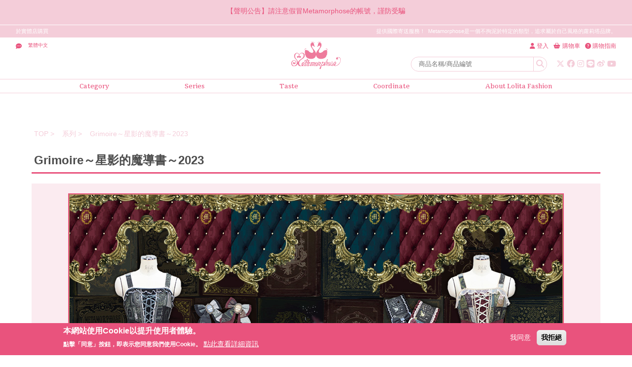

--- FILE ---
content_type: text/html; charset=UTF-8
request_url: https://metamorphose.gr.jp/zh-hant/series/1809
body_size: 47215
content:

  <!DOCTYPE html>
<html lang="zh-hant" dir="ltr" prefix="content: http://purl.org/rss/1.0/modules/content/  dc: http://purl.org/dc/terms/  foaf: http://xmlns.com/foaf/0.1/  og: http://ogp.me/ns#  rdfs: http://www.w3.org/2000/01/rdf-schema#  schema: http://schema.org/  sioc: http://rdfs.org/sioc/ns#  sioct: http://rdfs.org/sioc/types#  skos: http://www.w3.org/2004/02/skos/core#  xsd: http://www.w3.org/2001/XMLSchema# " id='morphuser'>
  <head>
    <meta charset="utf-8" />
<meta name="description" content="Metamorphose Grimoire～星影的魔導書～2023頁。Metamorphose是哥特式和Lolita的時尚品牌♪閃閃發光的衣服和手袋，使用大量的花邊和褶邊★一次，可愛的物品，有時可以像女士一樣以各​​種方式表達自己。 有♪我們還支持海外運輸。" />
<meta name="keywords" content="Metamorphose,洛麗塔時尚,{{name}}" />
<link rel="canonical" href="https://metamorphose.gr.jp/ja/series/1809" />
<link rel="shortlink" href="metamorphose.gr.jp/ja" />
<meta name="robots" content="index, follow" />
<link rel="image_src" href="https://metamorphbucket.s3.ap-northeast-1.amazonaws.com/stg/s3fs-public/logo/logo.png" />
<meta name="twitter:card" content="summary_large_image" />
<meta name="twitter:site" content="@metamorofficial" />
<meta name="twitter:url" content="https://metamorphose.gr.jp/ja/series/1809" />
<meta name="Generator" content="Drupal 10 (https://www.drupal.org); Commerce 2" />
<meta name="MobileOptimized" content="width" />
<meta name="HandheldFriendly" content="true" />
<meta name="viewport" content="width=device-width, initial-scale=1.0" />
<style>div#sliding-popup, div#sliding-popup .eu-cookie-withdraw-banner, .eu-cookie-withdraw-tab {background: #e9537d} div#sliding-popup.eu-cookie-withdraw-wrapper { background: transparent; } #sliding-popup h1, #sliding-popup h2, #sliding-popup h3, #sliding-popup p, #sliding-popup label, #sliding-popup div, .eu-cookie-compliance-more-button, .eu-cookie-compliance-secondary-button, .eu-cookie-withdraw-tab { color: #ffffff;} .eu-cookie-withdraw-tab { border-color: #ffffff;}</style>
<link rel="icon" href="/themes/metamorphose/favicon.ico" type="image/vnd.microsoft.icon" />
<script>window.a2a_config=window.a2a_config||{};a2a_config.callbacks=[];a2a_config.overlays=[];a2a_config.templates={};a2a_config.icon_color = "#f5cdd8";</script>

        <meta name="twitter:image" content="https://s3.ap-northeast-1.amazonaws.com/metamorphbucket/stg/s3fs-public/inline-images/202303grimoire-slide-0_0.jpg" />
            <meta name="twitter:title" content="Grimoire～星影的魔導書～2023" />
    <meta name="twitter:description" content="Metamorphose [ Grimoire～星影的魔導書～2023 ] 頁。" />
              <title id="meta_title">Grimoire～星影的魔導書～2023 | Metamorphose temps de fille - 日本蘿莉塔（Lolita）品牌官方網站</title>
            <link rel="stylesheet" media="all" href="/core/modules/system/css/components/ajax-progress.module.css?t7axat" />
<link rel="stylesheet" media="all" href="/core/modules/system/css/components/align.module.css?t7axat" />
<link rel="stylesheet" media="all" href="/core/modules/system/css/components/autocomplete-loading.module.css?t7axat" />
<link rel="stylesheet" media="all" href="/core/modules/system/css/components/fieldgroup.module.css?t7axat" />
<link rel="stylesheet" media="all" href="/core/modules/system/css/components/container-inline.module.css?t7axat" />
<link rel="stylesheet" media="all" href="/core/modules/system/css/components/clearfix.module.css?t7axat" />
<link rel="stylesheet" media="all" href="/core/modules/system/css/components/details.module.css?t7axat" />
<link rel="stylesheet" media="all" href="/core/modules/system/css/components/hidden.module.css?t7axat" />
<link rel="stylesheet" media="all" href="/core/modules/system/css/components/item-list.module.css?t7axat" />
<link rel="stylesheet" media="all" href="/core/modules/system/css/components/js.module.css?t7axat" />
<link rel="stylesheet" media="all" href="/core/modules/system/css/components/nowrap.module.css?t7axat" />
<link rel="stylesheet" media="all" href="/core/modules/system/css/components/position-container.module.css?t7axat" />
<link rel="stylesheet" media="all" href="/core/modules/system/css/components/progress.module.css?t7axat" />
<link rel="stylesheet" media="all" href="/core/modules/system/css/components/reset-appearance.module.css?t7axat" />
<link rel="stylesheet" media="all" href="/core/modules/system/css/components/resize.module.css?t7axat" />
<link rel="stylesheet" media="all" href="/core/modules/system/css/components/sticky-header.module.css?t7axat" />
<link rel="stylesheet" media="all" href="/core/modules/system/css/components/system-status-counter.css?t7axat" />
<link rel="stylesheet" media="all" href="/core/modules/system/css/components/system-status-report-counters.css?t7axat" />
<link rel="stylesheet" media="all" href="/core/modules/system/css/components/system-status-report-general-info.css?t7axat" />
<link rel="stylesheet" media="all" href="/core/modules/system/css/components/tabledrag.module.css?t7axat" />
<link rel="stylesheet" media="all" href="/core/modules/system/css/components/tablesort.module.css?t7axat" />
<link rel="stylesheet" media="all" href="/core/modules/system/css/components/tree-child.module.css?t7axat" />
<link rel="stylesheet" media="all" href="/modules/contrib/select2boxes/css/select2boxes.theme.css?t7axat" />
<link rel="stylesheet" media="all" href="/core/modules/views/css/views.module.css?t7axat" />
<link rel="stylesheet" media="all" href="/modules/contrib/webform/css/webform.form.css?t7axat" />
<link rel="stylesheet" media="all" href="/modules/contrib/webform/css/webform.element.details.toggle.css?t7axat" />
<link rel="stylesheet" media="all" href="/modules/contrib/webform/css/webform.element.message.css?t7axat" />
<link rel="stylesheet" media="all" href="/modules/contrib/eu_cookie_compliance/css/eu_cookie_compliance.css?t7axat" />
<link rel="stylesheet" media="all" href="/modules/contrib/addtoany/css/addtoany.css?t7axat" />
<link rel="stylesheet" media="all" href="https://cdnjs.cloudflare.com/ajax/libs/select2/4.0.5/css/select2.min.css" />
<link rel="stylesheet" media="all" href="/themes/metamorphose/css/pickup/style.css?t7axat" />
<link rel="stylesheet" media="all" href="/themes/metamorphose/css/list_pages/list-page-layout.css?t7axat" />
<link rel="stylesheet" media="all" href="/themes/metamorphose/css/coordinate/style.css?t7axat" />
<link rel="stylesheet" media="all" href="/themes/metamorphose/css/header/header_menu.css?t7axat" />
<link rel="stylesheet" media="all" href="/themes/metamorphose/css/series/styles.css?t7axat" />
<link rel="stylesheet" media="all" href="/themes/metamorphose/css/html5reset-1.6.1.css?t7axat" />
<link rel="stylesheet" media="all" href="/themes/metamorphose/css/bootstrap4.3.1.min.css?t7axat" />
<link rel="stylesheet" media="all" href="https://fonts.googleapis.com/css2?family=Suravaram&amp;display=swap" />
<link rel="stylesheet" media="all" href="https://fonts.googleapis.com/icon?family=Material+Icons" />
<link rel="stylesheet" media="all" href="/themes/metamorphose/js/mmenu/jquery.mmenu.all.css?t7axat" />
<link rel="stylesheet" media="all" href="https://cdnjs.cloudflare.com/ajax/libs/Swiper/4.5.1/css/swiper.css" />
<link rel="stylesheet" media="all" href="https://stackpath.bootstrapcdn.com/font-awesome/4.7.0/css/font-awesome.min.css" />
<link rel="stylesheet" media="all" href="https://site-assets.fontawesome.com/releases/v6.4.2/css/all.css" />
<link rel="stylesheet" media="all" href="https://stackpath.bootstrapcdn.com/bootstrap/4.3.1/css/bootstrap.min.css" integrity="sha384-ggOyR0iXCbMQv3Xipma34MD+dH/1fQ784/j6cY/iJTQUOhcWr7x9JvoRxT2MZw1T" crossorigin="anonymous" />
<link rel="stylesheet" media="all" href="/themes/metamorphose/css/metamorphose_d8.css?t7axat" />
<link rel="stylesheet" media="all" href="/themes/metamorphose/css/meta_style.css?t7axat" />
<link rel="stylesheet" media="all" href="/themes/metamorphose/css/custom.css?t7axat" />
<link rel="stylesheet" media="all" href="/webform/css/site_search/custom.css?t7axat" />

    <script type="application/json" data-drupal-selector="drupal-settings-json">{"path":{"baseUrl":"\/","scriptPath":null,"pathPrefix":"zh-hant\/","currentPath":"series\/1809","currentPathIsAdmin":false,"isFront":false,"currentLanguage":"zh-hant"},"pluralDelimiter":"\u0003","suppressDeprecationErrors":true,"eu_cookie_compliance":{"cookie_policy_version":"1.0.0","popup_enabled":true,"popup_agreed_enabled":false,"popup_hide_agreed":false,"popup_clicking_confirmation":false,"popup_scrolling_confirmation":false,"popup_html_info":"\u003Cdiv aria-labelledby=\u0022popup-text\u0022  class=\u0022eu-cookie-compliance-banner eu-cookie-compliance-banner-info eu-cookie-compliance-banner--opt-in\u0022\u003E\n  \u003Cdiv class=\u0022popup-content info eu-cookie-compliance-content\u0022\u003E\n        \u003Cdiv id=\u0022popup-text\u0022 class=\u0022eu-cookie-compliance-message\u0022 role=\u0022document\u0022\u003E\n      \u003Ch2\u003E\u672c\u7db2\u7ad9\u4f7f\u7528Cookie\u4ee5\u63d0\u5347\u4f7f\u7528\u8005\u9ad4\u9a57\u3002\u003C\/h2\u003E\u003Cp\u003E\u9ede\u64ca\u300c\u540c\u610f\u300d\u6309\u9215\uff0c\u5373\u8868\u793a\u60a8\u540c\u610f\u6211\u5011\u4f7f\u7528Cookie\u3002\u003C\/p\u003E\n              \u003Cbutton type=\u0022button\u0022 class=\u0022find-more-button eu-cookie-compliance-more-button\u0022\u003E\u9ede\u6b64\u67e5\u770b\u8a73\u7d30\u8cc7\u8a0a\u003C\/button\u003E\n          \u003C\/div\u003E\n\n    \n    \u003Cdiv id=\u0022popup-buttons\u0022 class=\u0022eu-cookie-compliance-buttons\u0022\u003E\n            \u003Cbutton type=\u0022button\u0022 class=\u0022agree-button eu-cookie-compliance-secondary-button button button--small\u0022\u003E\u6211\u540c\u610f\u003C\/button\u003E\n              \u003Cbutton type=\u0022button\u0022 class=\u0022decline-button eu-cookie-compliance-default-button button button--small button--primary\u0022\u003E\u6211\u62d2\u7d55\u003C\/button\u003E\n          \u003C\/div\u003E\n  \u003C\/div\u003E\n\u003C\/div\u003E","use_mobile_message":false,"mobile_popup_html_info":"\u003Cdiv aria-labelledby=\u0022popup-text\u0022  class=\u0022eu-cookie-compliance-banner eu-cookie-compliance-banner-info eu-cookie-compliance-banner--opt-in\u0022\u003E\n  \u003Cdiv class=\u0022popup-content info eu-cookie-compliance-content\u0022\u003E\n        \u003Cdiv id=\u0022popup-text\u0022 class=\u0022eu-cookie-compliance-message\u0022 role=\u0022document\u0022\u003E\n      \n              \u003Cbutton type=\u0022button\u0022 class=\u0022find-more-button eu-cookie-compliance-more-button\u0022\u003E\u9ede\u6b64\u67e5\u770b\u8a73\u7d30\u8cc7\u8a0a\u003C\/button\u003E\n          \u003C\/div\u003E\n\n    \n    \u003Cdiv id=\u0022popup-buttons\u0022 class=\u0022eu-cookie-compliance-buttons\u0022\u003E\n            \u003Cbutton type=\u0022button\u0022 class=\u0022agree-button eu-cookie-compliance-secondary-button button button--small\u0022\u003E\u6211\u540c\u610f\u003C\/button\u003E\n              \u003Cbutton type=\u0022button\u0022 class=\u0022decline-button eu-cookie-compliance-default-button button button--small button--primary\u0022\u003E\u6211\u62d2\u7d55\u003C\/button\u003E\n          \u003C\/div\u003E\n  \u003C\/div\u003E\n\u003C\/div\u003E","mobile_breakpoint":768,"popup_html_agreed":false,"popup_use_bare_css":false,"popup_height":"auto","popup_width":"100%","popup_delay":1000,"popup_link":"\/zh-hant\/privacy","popup_link_new_window":true,"popup_position":false,"fixed_top_position":true,"popup_language":"zh-hant","store_consent":false,"better_support_for_screen_readers":false,"cookie_name":"","reload_page":false,"domain":"","domain_all_sites":false,"popup_eu_only":false,"popup_eu_only_js":false,"cookie_lifetime":100,"cookie_session":0,"set_cookie_session_zero_on_disagree":0,"disagree_do_not_show_popup":false,"method":"opt_in","automatic_cookies_removal":true,"allowed_cookies":"","withdraw_markup":"\u003Cbutton type=\u0022button\u0022 class=\u0022eu-cookie-withdraw-tab\u0022\u003EPrivacy settings\u003C\/button\u003E\n\u003Cdiv aria-labelledby=\u0022popup-text\u0022 class=\u0022eu-cookie-withdraw-banner\u0022\u003E\n  \u003Cdiv class=\u0022popup-content info eu-cookie-compliance-content\u0022\u003E\n    \u003Cdiv id=\u0022popup-text\u0022 class=\u0022eu-cookie-compliance-message\u0022 role=\u0022document\u0022\u003E\n      \u003Ch2\u003EWe use cookies on this site to enhance your user experience\u003C\/h2\u003E\u003Cp\u003EYou have given your consent for us to set cookies.\u003C\/p\u003E\n    \u003C\/div\u003E\n    \u003Cdiv id=\u0022popup-buttons\u0022 class=\u0022eu-cookie-compliance-buttons\u0022\u003E\n      \u003Cbutton type=\u0022button\u0022 class=\u0022eu-cookie-withdraw-button  button button--small button--primary\u0022\u003EWithdraw consent\u003C\/button\u003E\n    \u003C\/div\u003E\n  \u003C\/div\u003E\n\u003C\/div\u003E","withdraw_enabled":false,"reload_options":0,"reload_routes_list":"","withdraw_button_on_info_popup":false,"cookie_categories":[],"cookie_categories_details":[],"enable_save_preferences_button":true,"cookie_value_disagreed":"0","cookie_value_agreed_show_thank_you":"1","cookie_value_agreed":"2","containing_element":"body","settings_tab_enabled":false,"olivero_primary_button_classes":" button button--small button--primary","olivero_secondary_button_classes":" button button--small","close_button_action":"close_banner","open_by_default":true,"modules_allow_popup":true,"hide_the_banner":false,"geoip_match":true},"ajaxTrustedUrl":{"\/product\/all":true},"user":{"uid":0,"permissionsHash":"5ae56b24f45cffe4c58703c4f119c32607b685a650ee6dbd312743ff42be895f"}}</script>
<script src="/core/assets/vendor/jquery/jquery.min.js?v=3.7.0"></script>
<script src="https://s3.ap-northeast-1.amazonaws.com/metamorphbucket/stg/s3fs-public/languages/zh-hant_EnvDcxsu8YOVo8xCojEOAUxqMMMmshVFzP2NagFzWYo.js?t7axat"></script>
<script src="/core/misc/drupalSettingsLoader.js?v=10.1.3"></script>
<script src="/core/misc/drupal.js?v=10.1.3"></script>
<script src="/core/misc/drupal.init.js?v=10.1.3"></script>
<script src="/themes/metamorphose/js/languagesw.js?t7axat"></script>

    <!-- Google Tag Manager -->
    <script>(function(w,d,s,l,i){w[l]=w[l]||[];w[l].push({'gtm.start':
    new Date().getTime(),event:'gtm.js'});var f=d.getElementsByTagName(s)[0],
    j=d.createElement(s),dl=l!='dataLayer'?'&l='+l:'';j.async=true;j.src=
    'https://www.googletagmanager.com/gtm.js?id='+i+dl;f.parentNode.insertBefore(j,f);
    })(window,document,'script','dataLayer','GTM-N4L8QBG');</script>
    <!-- End Google Tag Manager -->
  </head>
  <body>
    <!-- Google Tag Manager (noscript) -->
    <noscript><iframe src="https://www.googletagmanager.com/ns.html?id=GTM-N4L8QBG"
    height="0" width="0" style="display:none;visibility:hidden"></iframe></noscript>
    <!-- End Google Tag Manager (noscript) -->
    
        <a href="#main-content" class="visually-hidden focusable">
      移至主內容
    </a>
    
      <div class="dialog-off-canvas-main-canvas" data-off-canvas-main-canvas>
    
<div class="mm-wrap" id="wrap">
  <header id="header" class="header">
    
	

  
  
  

  
  
  

                                                                                      
    
    
<div class="special-news text-center bg-p">
  <div class="w-container">
    <div id="special-news" class="carousel slide" data-ride="carousel">
      <div class="carousel-inner">
		  
		  
		  		    <div class="carousel-item active">
		  <a href="/zh-hant/metamornews/147775" class="cl-dp">【聲明公告】請注意假冒Metamorphose的帳號，謹防受騙</a></div>
    	  
		      </div>    
    </div>
  </div>
</div>

    
    <div class="header">
      
  <div class="upper-header pt-1 pb-mb-1">
<div class="w-container d-flex justify-content-md-between justify-content-end">
<p class="d-md-none cl-p mr-2"><font style="vertical-align: inherit;"><font style="vertical-align: inherit;">提供國際寄送服務！</font></font></p>
<a class="flex-shrink-0 mr-4" href="/en/shoplist"><font style="vertical-align: inherit;"><font style="vertical-align: inherit;">於實體店購買</font></font></a>

<p class="d-none d-md-inline-block"><font style="vertical-align: inherit;"><font style="vertical-align: inherit;">提供國際寄送服務！  Metamorphose是一個不拘泥於特定的類型，追求屬於自己風格的蘿莉塔品牌。</font></font></p>
</div>
</div>


      <div class="main-header w-container d-flex position-relative">
        <div class="header-left cl-dp position-absolute d-md-flex">
          <i class="fas fa-comment-dots"></i>
          <select class="lang-dropdown-select-element form-select form-control" id="language-switcher-ec" data-drupal-selector="edit-lang-dropdown-select" name="lang_dropdown_select">
            <option value="zh-hant" selected=&quot;selected&quot;">繁體中文</option>
            <option value="zh-hans" ">簡体中文 </option>
            <option value="en" ">English</option>
            <option value="ja" ">日本語</option>
          </select>
        </div>
        
<h1 class="d-flex justify-content-center mx-auto">
  <a href="/online-shop">
          <img src="https://s3.ap-northeast-1.amazonaws.com/metamorphbucket/stg/s3fs-public/header_block3_logo/logo.png" alt=""/>
      </a>
</h1>
<div class="header-right d-flex flex-column justify-content-between align-items-end position-absolute">
	<div class="header-right-upper d-flex align-items-baseline cl-dp sub-menu">



	
		  	<a href="/zh-hant/user/login"><i class="fas fa-user mr-1" aria-hidden="true"></i><span class="d-none d-md-inline">登入</span></a>
	








	<a href="/zh-hant/cart"><i class="fas fa-shopping-basket mr-1"></i><span class="d-none d-md-inline">購物車</span></a>






	<a href="/zh-hant/guidance"><i class="fas fa-question-circle mr-1"></i><span class="d-none d-md-inline">購物指南</span></a>









  
</div>
  <div class="header-right-lower d-flex align-items-center justy-content-flex-end ">

					<form class="webform-submission-form webform-submission-add-form webform-submission-site-search-form webform-submission-site-search-add-form webform-submission-site-search-block_content-4-form webform-submission-site-search-block_content-4-add-form webform-submission-site-search-block-content-4-add-form js-webform-details-toggle webform-details-toggle" data-drupal-selector="webform-submission-site-search-block-content-4-add-form" action="/product/all" method="get" id="webform-submission-site-search-block-content-4-add-form" accept-charset="UTF-8">
  
  <div class="input-group d-none d-md-flex">
        
	<input autocomplete="off" data-drupal-selector="edit-metamorphose-search" type="search" id="edit-metamorphose-search" name="metamorphose_search" value="" size="30" maxlength="128" placeholder="商品名稱/商品編號" class="form-search" />

        	<div class="input-group-append">
	  
	<input class="webform-button--submit header-search-submit button button--primary js-form-submit form-submit btn" style="position:absolute; border: 0px solid white;border-left:1px solid #f4cdd9;top: -0.1px;left: -5px;" data-drupal-selector="edit-actions-submit" type="submit" id="edit-actions-submit" name="op" value=" " />


	  <i class="fas fa-search"></i>
	</div>
</div>



  
</form>

		
    <div class="header-sns d-md-flex cl-p d-none">
  		    
	  	  		  	  	  	  	  	
	  	<a href="https://twitter.com/metamorofficial" target="_blank"><i class="fab fa-x-twitter"></i></a>

	  	  		  	  	  	  	  	
	  	<a href="https://www.facebook.com/metamorphose.zhtw/" target="_blank"><i class="fab fa-facebook"></i></a>

	  	  		  	  	  	  	  	
	  	<a href="https://www.instagram.com/metamorphosetempsdefille/" target="_blank"><i class="fab fa-instagram"></i></a>

	  	  		  	  	  	  	  	
	  	<a href="https://line.me/R/ti/p/%40yxi9373a" target="_blank"><i class="fab fa-line"></i></a>

	  	  		  	  	  	  	  	
	  	<a href="http://weibo.com/metamorphoseofficial" target="_blank"><i class="fab fa-weibo"></i></a>

	  	  		  	  	  	  	  	
	  	<a href="https://www.youtube.com/channel/UCm2Axo8onhblg0tREf_qU0g" target="_blank"><i class="fab fa-youtube"></i></a>

	  

	  </div>
    </div>
  </div>















      </div>
      <nav id="nav-online" class="nav-online d-none d-md-block">
        <ul class="container cl-dp">
        
	  
  
  

  
  
  

  
<li><a href="#" class="d-block text-center suravaram" id="category-btn">Category</a>
  <div class="mega-nav-menu hide" id="category-menu">
    <div class="container">
      <div class="row">
        
  
  
  
  

<div class="mega-menu-inner-right">
  <h2 class="cl-w suravaram"><span>類別</span></h2>
  <ul class="mega-menu-inner-menu">

          
  <ul><li class="mb-3"><a href="/product/new">New &amp; Featured</a></li></ul>

    
    
    

    
<li><a href="/product_category/4">OP・JSK洋裝</a></li><li><a href="/product_category/9">襯衫‧上衣‧針織開衫</a></li><li><a href="/product_category/3">裙子‧褲子</a></li><li><a href="/product_category/7">外套·斗蓬</a></li><li><a href="/product_category/5">帽子‧髮飾</a></li><li><a href="/product_category/1">飾品</a></li><li><a href="/product_category/8">鞋類</a></li><li><a href="/product_category/1567">襪子</a></li><li><a href="/product_category/10">蓬裙‧南瓜褲</a></li><li><a href="/product_category/2">包包‧皮夾類</a></li><li><a href="/product_category/6">其他商品</a></li>
        

    
    

          
  <ul><li><a href="/product/set">套裝商品　<span>蘿莉塔新手也可輕鬆駕馭！</span></a></li>
	<li><a href="/product/sale/all">打折專區♪</a></li>
</ul>

      </ul>
</div>

	  
  
  

  
  
  

  
<div class="mega-menu-inner-left">
  <a href="/series/1856" class="cl-w d-block">
    <img src="https://s3.ap-northeast-1.amazonaws.com/metamorphbucket/stg/s3fs-public/header_navigation_image/202401cameo-rakuten-r_1.jpg" alt="Mega Menu Image - Category">
    <p></p>
  </a>
</div>
    

  
  

  
  


    

      </div>
    </div>
  </div>
</li>
<li class=""><a href="#" class="d-block text-center suravaram" id="series-btn">Series</a>
  <div class="mega-nav-menu hide" id="series-menu">
    <div class="container">
      <div class="row">
        
  
  
  
  

<div class="mega-menu-inner-right">
  <h2 class="cl-w suravaram"><span>系列</span></h2>
  <ul class="mega-menu-inner-menu">

          
  <ul><li class="mb-3"><a href="/product/outside">基本系列</a></li>
</ul>

    
    
    

    
<li><a href="/series/1960">乙女戀椿</a></li><li><a href="/series/1959">全蕾絲鬆緊JSK</a></li><li><a href="/series/1958">【2026年4月～5月到貨】Gardening Teddy 2025</a></li><li><a href="/series/1914">薔薇聖堂 2025</a></li><li><a href="/series/1954">【2026年1月～2月到貨】Brilliant Jewelry Cat</a></li><li><a href="/series/1953">細褶層疊JSK 2025</a></li><li><a href="/series/1952">花與扇和風系列</a></li><li><a href="/series/1951">Dress up</a></li><li><a href="/series/1948">Sweet格紋梯格蕾絲花邊JSK</a></li><li><a href="/series/1947">Olivia 天鵝絨公主Dress&amp;Bonnet Set</a></li><li><a href="/series/1946">挖胸花邊JSK</a></li><li><a href="/series/1945">Mary 梯格蕾絲JSK</a></li><li><a href="/series/1944">2025 Outer &lt;冬衣系列&gt;</a></li><li><a href="/series/1943">Eleonore</a></li><li><a href="/series/1942">Strawberry Basket</a></li>
        

    
    

          
  <ul><li class="mb-3"><a href="/series/list"><span>&gt;&gt; 查看更多</span></a></li>
</ul>

      </ul>
</div>

	  
  
  

  
  
  

  
<div class="mega-menu-inner-left">
  <a href="/series/1823" class="cl-w d-block">
    <img src="https://s3.ap-northeast-1.amazonaws.com/metamorphbucket/stg/s3fs-public/header_navigation_image/202402himesode-rakuten-r_1.jpg" alt="Mega Menu Image - Series">
    <p></p>
  </a>
</div>
    

  
  

  
  


    

      </div>
    </div>
  </div>
</li>
<li class=""><a href="#" class="d-block text-center suravaram" id="taste-btn">Taste</a>
  <div class="mega-nav-menu hide" id="taste-menu">
    <div class="container">
      <div class="row">
        
  
  
  
  

<div class="mega-menu-inner-right">
  <h2 class="cl-w suravaram"><span>風格</span></h2>
  <ul class="mega-menu-inner-menu">

    
    
    

    
<li><a href="/taste/297">蘿莉塔必備單品</a></li><li><a href="/taste/296">Wa-Loli≪ 和風 ≫</a></li><li><a href="/taste/292">Sweet Lolita≪ 甜系 ≫</a></li><li><a href="/taste/293">Classic Lolita≪ 古典系 ≫</a></li><li><a href="/taste/295">Gothic Lolita≪ 歌德系 ≫</a></li><li><a href="/taste/294">學院風＆軍裝風</a></li>
        

    
    

      </ul>
</div>

	  
  
  

  
  
  

  
<div class="mega-menu-inner-left">
  <a href="/taste/296" class="cl-w d-block">
    <img src="https://s3.ap-northeast-1.amazonaws.com/metamorphbucket/stg/s3fs-public/header_navigation_image/202402yoiyami-rakuten-r_1.jpg" alt="Mega Menu Image - Taste">
    <p></p>
  </a>
</div>
    

  
  

  
  


    

      </div>
    </div>
  </div>
</li>
    

  
  

      
  
	<li><a class="d-block text-center suravaram" href="/coordinate/all">Coordinate</a></li>
	<li><a class="d-block text-center suravaram" href="/about_lolita_fashion">About Lolita Fashion</a></li>



  
  


        </ul>
      </nav>
      <div id="hamburger-menu" class="hamburger_menu bg-p">
          <a id="hamburger_menu" class="mm-slideout" href="#mmenu">
            <div class="span-container">
              <span></span>
              <span></span>
              <span></span>
            </div>
          </a>
      </div>

      <nav id="mmenu" class="hidden">
        <ul>
          <!-- バナー -->
          <ul>
            <li>
              ♥ New ♥&nbsp;
              <a href="/series/1960">
                <img alt="乙女戀椿" data-entity-type="file" data-entity-uuid="f8331a2a-ae35-41f6-9b50-a34c9371b46e" src="https://metamorphbucket.s3.ap-northeast-1.amazonaws.com/stg/s3fs-public/series/202601tsubaki-rakuten-r.jpg" />
              </a>
            </li>
            <li>
            &nbsp;
              <a href="/series/1959">
                <img alt="全蕾絲鬆緊JSK" data-entity-type="file" data-entity-uuid="753dc8ac-3c6d-447a-99e9-bc130e7b023a" src="https://metamorphbucket.s3.ap-northeast-1.amazonaws.com/stg/s3fs-public/series/202601lace-rakuten-r.jpg" />
              </a>
            </li>
            <li>
              ♥ Basic Series ♥&nbsp;
              <a href="/product/outside">
                <img src="https://metamorphbucket.s3.ap-northeast-1.amazonaws.com/stg/s3fs-public/series/2017standard-ebanner.png" />
              </a>
            </li>
          </ul>
          <!-- end バナー -->
          <li class="search">搜尋
            <form id="prod-search" action="/product/all" method="get">
              <div class="input-group d-flex">
                <input name="metamorphose_search" type="search" class="form-control cl-p" placeholder="商品名稱・商品編號" aria-label="..." aria-describedby="button-addon">
                <div class="input-group-append">
                  <button type="submit" id="button-addon" class="btn cl-w"><i class="fas fa-search"></i></button>
                </div>
              </div>
            </form>
          </li>

    
          <li class="border"></li>
          <li class="login">
                          <a href="/user">登入</a>
                      </li>
          <li class="border"></li>
            <ul>
              <li><a href="/zh-hant/product/new">New & Featured</a></li>
            </ul>
          <li><a href="/zh-hant/series/list">系列</a></li>
          <li><span>類別</span>
            <ul>
              
	  
  
  

  
  
  

  
<li><a href="/product_category/4">OP・JSK洋裝</a></li><li><a href="/product_category/9">襯衫‧上衣‧針織開衫</a></li><li><a href="/product_category/3">裙子‧褲子</a></li><li><a href="/product_category/7">外套·斗蓬</a></li><li><a href="/product_category/5">帽子‧髮飾</a></li><li><a href="/product_category/1">飾品</a></li><li><a href="/product_category/8">鞋類</a></li><li><a href="/product_category/1567">襪子</a></li><li><a href="/product_category/10">蓬裙‧南瓜褲</a></li><li><a href="/product_category/2">包包‧皮夾類</a></li><li><a href="/product_category/6">其他商品</a></li>
    

  
  

  
  


            </ul>
          </li>
          <li><span>風格</span>
            <ul>
              
	  
  
  

  
  
  

  
<li><a href="/taste/297">蘿莉塔必備單品</a></li><li><a href="/taste/296">Wa-Loli≪ 和風 ≫</a></li><li><a href="/taste/292">Sweet Lolita≪ 甜系 ≫</a></li><li><a href="/taste/293">Classic Lolita≪ 古典系 ≫</a></li><li><a href="/taste/295">Gothic Lolita≪ 歌德系 ≫</a></li><li><a href="/taste/294">學院風＆軍裝風</a></li>
    

  
  

  
  


            </ul>
          </li>
          <li><a href="/product/sale/all">SALE會場</a></li>
          <li class="border"></li>
          <li><a href="/zh-hant/coordinate/all">模特穿搭</a></li>
          <li class="border"></li>
          <li><a href="/zh-hant/shoplist">實體店一覽</a></li>
          <li><a href="/zh-hant/online-shop">頂</a></li>

    
          <li class="border"></li>
          <li><a href="#" class="lang-switch-footer" data-lang-code="en">English</a></li>
          <li><a href="#" class="lang-switch-footer" data-lang-code="ja">日本語</a></li>
          <li><a href="#" class="lang-switch-footer" data-lang-code="zh-hans">簡体中文 </a></li>
          <li><a href="#" class="lang-switch-footer" data-lang-code="zh-hant">繁體中文</a></li>
          <li class="border"></li>
          
	






<li class="pickup-items">
  <span class="recommended-label">推薦商品</span>
  <section class="pickup-items">
    

<div class="product col-6 col-md-4 col-lg-3 d-flex flex-column">
  
					  			  	  		<a href="/zh-hant/product/8445" class="d-flex flex-column flex-grow-1 ">
									  	
	<div class="product-image">
	  <img src="https://s3.ap-northeast-1.amazonaws.com/metamorphbucket/stg/120530061-o2.jpg" />
	</div>
	<div class="product-name line2">Olivia 天鵝絨公主Dress&amp;Bonnet Set</div>
	<div class="price cl-dp text-center mt-auto">
	  				<section class="new-price-wrap">
		  <div class="new-price">¥93,500</div>
		</section>
	  	</div>
   </a>
</div>

<div class="product col-6 col-md-4 col-lg-3 d-flex flex-column">
  
					  			  	  		<a href="/zh-hant/product/8426" class="d-flex flex-column flex-grow-1 ">
									  	
	<div class="product-image">
	  <img src="https://s3.ap-northeast-1.amazonaws.com/metamorphbucket/stg/110530090-o2.webp" />
	</div>
	<div class="product-name line2">Twinkle蝴蝶結斗蓬</div>
	<div class="price cl-dp text-center mt-auto">
	  				<section class="new-price-wrap">
		  <div class="new-price">¥39,380</div>
		</section>
	  	</div>
   </a>
</div>

      </section>
</li>





      <div class="btn-wrap text-center">
      <a class="btn btn-vm btn-metamo cl-p" href="/pickup">View More</a>
    </div>




        </ul>
      </nav>
    </div>
  

  
  

  
  


      </header>
          <div data-drupal-messages-fallback class="hidden"></div>


    <main id="meta-main">
                  <ol class="meta_breadcrumb breadcrumb">
        <li class="meta_breadcrumb-item breadcrumb-item">
            <a href="/online-shop">TOP</a>
        </li>
        <li class="meta_breadcrumb-item breadcrumb-item">
            <a href="/series/list">系列</a>
        </li>
        <li class="meta_breadcrumb-item breadcrumb-item">
                      Grimoire～星影的魔導書～2023
                  </li>
    </ol>

                            
  
    
      

																			
	
		  <h1 class="page__title title" id="page-title">Grimoire～星影的魔導書～2023</h1>
		

  

  
    
      
	  
  
  

  
  
  

  

<div class="series_body underline-wrap">
  <h2><img alt="slide" data-entity-type="file" data-entity-uuid="c401459c-b899-45b7-b5ee-97e12de09e8e" src="https://s3.ap-northeast-1.amazonaws.com/metamorphbucket/stg/s3fs-public/inline-images/202303grimoire-slide-0_0.jpg" width="1000" height="598" loading="lazy" /></h2>


    </div>







  
  

  


<section class="section">
<div class="product-list-wrap">
  

            <p>目前選擇的分類中沒有符合的商品。</p>
  
      
  

  
  

  
  
</div>
</section>

  
  
  

  
  
  

  


  <h2 class="suravaram cl-dp col-12">Coordinate </h2>
<div id="pager_clone"></div>
<div id="coordinates" class="row">
  <div class="col col-6 col-sm-6 col-md-4 col-lg-3">
<a href="/zh-hant/coordinate/136246 ">
<img class="img-fluid" src="https://s3.ap-northeast-1.amazonaws.com/metamorphbucket/stg/s3fs-public/styles/coordinate_list/public/coordinate/12024011-cya-02-web.jpg?itok=xFOdma1K" alt="Styling #768" />
<div class="style">Styling #768</div>
</a>
</div></div>

    

  
  

  
  


    

  
  

  
  


  


      </main>

  <footer class="site-footer footer bg-p">
              
  
    
  
	<div class="footer-vertical-items">
		      <div class="container d-none d-md-block"><div class="row footer-menu"><div class="col-md-4"><ul><li><a class="cl-gr" href="/zh-hant/contact">聯繫我們</a></li><li><a class="cl-gr" href="/zh-hant/guidance">購物指南</a><ul><li><a class="cl-gr" href="/zh-hant/guidance/payment">付款方式</a></li><li><a class="cl-gr" href="/zh-hant/guidance/shipping">運費及寄送說明</a></li><li><a class="cl-gr" href="/zh-hant/faq">常見問題</a></li></ul></li><li><a class="cl-gr" href="/zh-hant/user/register">註冊官網會員</a></li><li><a class="cl-gr" href="https://a.bme.jp/bm/p/f/tf.php?id=metamorphosemail&amp;task=regist" target="_blank">訂閱電子報</a></li><li><a class="cl-gr" href="https://a.bme.jp/bm/p/f/tf.php?id=metamorphosemail&amp;task=cancel" target="_blank">電子報 取消訂閱</a></li><li><a class="cl-gr" href="/zh-hant/privacy">隱私權政策</a></li></ul></div><div class="col-md-4"><ul><li><a class="cl-gr" href="/zh-hant/news">最新公告</a></li><li><a class="cl-gr" href="/zh-hant/media">服裝贊助與媒體消息</a></li><li><a class="cl-gr" href="/zh-hant/event">活動紀錄</a></li><li><a class="cl-gr" href="/zh-hant/beginner">品牌歷史</a></li><li><a class="cl-gr" href="/zh-hant/shoplist">實體店一覽</a></li></ul></div><div class="col-md-4"><ul><li><a class="cl-gr" href="/zh-hant/about_lolita_fashion">關於蘿莉塔時尚</a></li><li><a class="cl-gr" href="/zh-hant/">品牌首頁</a></li><li class="cl-gr"><p>官方SNS</p><div><ul class="d-flex"><li><a href="https://twitter.com/metamorofficial" target="_blank"><em><i class="fab fa-x-twitter" aria-hidden="true">Hide</i></em></a></li><li><a href="https://www.facebook.com/metamorphose.temps.de.fille" target="_blank"><em><i class="fab fa-facebook" aria-hidden="true">Hide</i></em></a></li><li><a href="https://www.instagram.com/metamorphosetempsdefille/" target="_blank"><em><i class="fab fa-instagram" aria-hidden="true">Hide</i></em></a></li><li><a href="https://line.me/R/ti/p/%40yxi9373a" target="_blank"><em><i class="fab fa-line" aria-hidden="true">Hide</i></em></a></li><li><a href="http://weibo.com/p/1006065983885270/home" target="_blank"><em><i class="fab fa-weibo" aria-hidden="true">Hide</i></em></a></li><li><a href="https://www.youtube.com/channel/UCm2Axo8onhblg0tREf_qU0g" target="_blank"><em><i class="fab fa-youtube" aria-hidden="true">Hide</i></em></a></li></ul></div><div><ul class="d-flex"><li> </li><li> </li><li> </li><li><span style="-webkit-text-stroke-width:0px;background-color:rgb(76, 71, 54);color:rgb(218, 218, 218);display:inline !important;float:none;font-family:&quot;Open Sans&quot;, Meiryo, メイリオ, Arial, sans-serif;font-size:13px;font-style:normal;font-variant-caps:normal;font-variant-ligatures:normal;font-weight:400;letter-spacing:normal;orphans:2;text-align:left;text-decoration-color:initial;text-decoration-style:initial;text-decoration-thickness:initial;text-indent:0px;text-transform:none;white-space:normal;widows:2;word-spacing:0px;">設計師 X(原推特)</span></li></ul></div></li></ul></div></div></div>
  
	  	<div id="block-youtubeblock" class="block block-youtube-block block-youtube-block-block">
		  		    		  	  	</div>
	</div>
	      <p id="page-top"><a href="#wrap">回到頁面頂部</a></p>

  
	      <div class="w-container footer-bottom-menu d-none d-md-block">
<ul class="d-flex justify-content-center"><li><a href="/zh-hant/online-shop">官網首頁</a></li>
	<li><a href="/zh-hant/company">公司概要</a></li>
	<li><a href="/zh-hant/privacy">隱私權政策</a></li>
	<li><a href="/zh-hant/conditions">特定交易法規定</a></li>
	<li><a href="/zh-hant/terms_of_use">使用條款</a></li>
	<li><a href="/zh-hant/contact">聯繫我們</a></li>
	<li><a href="/zh-hant/sitemap">網站地圖</a></li>
	<li><a href="/zh-hant/link">友情連結</a></li>
</ul></div>

  
	      <div class="sp-footer d-block d-md-none accordion" id="sp-footer" role="tablist">
<div><a class="d-flex justify-content-between right-arrow" href="/zh-hant/contact">聯繫我們</a></div>

<div class="ac-btn d-flex justify-content-between" id="heading1" role="tab"><a aria-controls="collapse1" aria-expanded="true" class="text-body text-decoration-none d-flex justify-content-between collapsed" data-toggle="collapse" href="#collapse1">購物指南</a></div>

<div aria-labelledby="heading1" class="collapse" data-parent="#sp-footer" id="collapse1" role="tabpanel">
<ul class="list-group list-group-flush"><li class="list-group-item"><a class="d-flex justify-content-between right-arrow" href="/zh-hant/guidance">購物指南</a></li>
	<li class="list-group-item"><a class="d-flex justify-content-between right-arrow" href="/zh-hant/guidance/payment">付款方法</a></li>
	<li class="list-group-item"><a class="d-flex justify-content-between right-arrow" href="/zh-hant/guidance/shipping#shipping">關於運費</a></li>
	<li class="list-group-item"><a class="d-flex justify-content-between right-arrow" href="/zh-hant/guidance/shipping#shopping_guide">關於運輸</a></li>
	<li class="list-group-item"><a class="d-flex justify-content-between right-arrow" href="/zh-hant/faq">經常問的問題</a></li>
</ul></div>

<div class="ac-btn d-flex justify-content-between" id="heading2" role="tab"><a aria-controls="collapse2" aria-expanded="true" class="text-body text-decoration-none d-flex justify-content-between collapsed" data-toggle="collapse" href="#collapse2">會員服務</a></div>

<div aria-labelledby="heading2" class="collapse" data-parent="#sp-footer" id="collapse2" role="tabpanel">
<ul class="list-group list-group-flush"><li class="list-group-item"><a class="d-flex justify-content-between right-arrow" href="/zh-hant/user/register">網上商店會員註冊</a></li>
	<li class="list-group-item"><a class="d-flex justify-content-between right-arrow" href="https://a.bme.jp/bm/p/f/tf.php?id=metamorphosemail&amp;task=regist" target="_blank">電子郵件雜誌註冊</a></li>
	<li class="list-group-item"><a class="d-flex justify-content-between right-arrow" href="https://a.bme.jp/bm/p/f/tf.php?id=metamorphosemail&amp;task=cancel" target="_blank">電子報 取消訂閱</a></li>
</ul></div>

<div class="ac-btn d-flex justify-content-between" id="heading3" role="tab"><a aria-controls="collapse3" aria-expanded="true" class="text-body text-decoration-none d-flex justify-content-between collapsed" data-toggle="collapse" href="#collapse3">最新資訊</a></div>

<div aria-labelledby="heading3" class="collapse" data-parent="#sp-footer" id="collapse3" role="tabpanel">
<ul class="list-group list-group-flush"><li class="list-group-item"><a class="d-flex justify-content-between right-arrow" href="/zh-hant/news">最新資訊</a></li>
	<li class="list-group-item"><a class="d-flex justify-content-between right-arrow" href="/zh-hant/media">服裝供應與媒體信息</a></li>
	<li class="list-group-item"><a class="d-flex justify-content-between right-arrow" href="/zh-hant/event">活動參與</a></li>
</ul></div>

<div class="ac-btn d-flex justify-content-between" id="heading4" role="tab"><a aria-controls="collapse4" aria-expanded="true" class="text-body text-decoration-none d-flex justify-content-between collapsed" data-toggle="collapse" href="#collapse4">關於Metamorphose</a></div>

<div aria-labelledby="heading4" class="collapse" data-parent="#sp-footer" id="collapse4" role="tabpanel">
<ul class="list-group list-group-flush"><li class="list-group-item"><a class="d-flex justify-content-between right-arrow" href="/zh-hant/beginner">品牌歷史</a></li>
	<li class="list-group-item"><a class="d-flex justify-content-between right-arrow" href="/zh-hant/shoplist">實體店一覽</a></li>
	<li class="list-group-item"><a class="d-flex justify-content-between right-arrow" href="/zh-hans/about_lolita_fashion">關於洛麗塔時尚</a></li>
	<li class="list-group-item"><a class="d-flex justify-content-between right-arrow" href="/zh-hans/">品牌頁面</a></li>
</ul></div>

<div class="ac-btn d-flex justify-content-between" id="heading5" role="tab"><a aria-controls="collapse5" aria-expanded="true" class="text-body text-decoration-none d-flex justify-content-between collapsed" data-toggle="collapse" href="#collapse5">官方社群SNS</a></div>

<div aria-labelledby="heading4" class="collapse" data-parent="#sp-footer" id="collapse5" role="tabpanel">
<ul class="list-group list-group-flush"><li class="list-group-item"><a class="d-flex justify-content-between right-arrow" href="https://twitter.com/metamorofficial" target="blank">官方推特</a></li>
	<li class="list-group-item"><a class="d-flex justify-content-between right-arrow" href="https://twitter.com/metamor_design" target="blank">設計師的推特</a></li>
	<li class="list-group-item"><a class="d-flex justify-content-between right-arrow" href="https://www.facebook.com/metamorphose.temps.de.fille" target="blank">官方Facebook</a></li>
	<li class="list-group-item"><a class="d-flex justify-content-between right-arrow" href="https://www.instagram.com/metamorphosetempsdefille/" target="blank">官方Instagram</a></li>
	<li class="list-group-item"><a class="d-flex justify-content-between right-arrow" href="https://line.me/R/ti/p/%40yxi9373ahttps://line.me/R/ti/p/%40yxi9373a" target="blank">官方LINE</a></li>
	<li class="list-group-item"><a class="d-flex justify-content-between right-arrow" href="http://weibo.com/p/1006065983885270/home" target="blank">官方微博</a></li>
	<li class="list-group-item"><a class="d-flex justify-content-between right-arrow" href="https://www.youtube.com/channel/UCm2Axo8onhblg0tREf_qU0g" target="blank">官方YouTube</a></li>
</ul></div>

<div class="ac-btn d-flex justify-content-between" id="heading6" role="tab"><a aria-controls="collapse6" aria-expanded="true" class="text-body text-decoration-none d-flex justify-content-between collapsed" data-toggle="collapse" href="#collapse6">公司簡介和條款</a></div>

<div aria-labelledby="heading4" class="collapse" data-parent="#sp-footer" id="collapse6" role="tabpanel">
<ul class="list-group list-group-flush"><li class="list-group-item"><a class="d-flex justify-content-between right-arrow" href="/zh-hant/company">公司概要</a></li>
	<li class="list-group-item"><a class="d-flex justify-content-between right-arrow" href="/zh-hant/privacy">隱私權政策</a></li>
	<li class="list-group-item"><a class="d-flex justify-content-between right-arrow" href="/zh-hant/conditions">特定交易法規定</a></li>
	<li class="list-group-item"><a class="d-flex justify-content-between right-arrow" href="/zh-hant/terms_of_use">使用規則</a></li>
	<li class="list-group-item"><a class="d-flex justify-content-between right-arrow" href="/zh-hant/link">友情連結</a></li>
	<li class="list-group-item"><a class="d-flex justify-content-between right-arrow" href="/zh-hant/sitemap">網站地圖</a></li>
</ul></div>
</div>

  
	      <div class="text-center copyright cl-gr">Metamorphose Co., LTD. All rights reserved.</div>

<div class="text-center footer-bottom cl-gr containe-fluidr">未經許可，禁止複製或加工本網站上的所有圖片和文字，亦禁止直接連結圖片網址。</div>

  



      
      
      
          </footer>
</div>

  </div>

    
    <script src="/core/assets/vendor/once/once.min.js?v=1.0.1"></script>
<script src="https://static.addtoany.com/menu/page.js" async></script>
<script src="/modules/contrib/addtoany/js/addtoany.js?v=10.1.3"></script>
<script src="/core/assets/vendor/js-cookie/js.cookie.min.js?v=3.0.5"></script>
<script src="https://kit.fontawesome.com/3f950f14e9.js"></script>
<script src="https://cdnjs.cloudflare.com/ajax/libs/Swiper/4.5.1/js/swiper.min.js"></script>
<script src="https://cdnjs.cloudflare.com/ajax/libs/popper.js/1.14.7/umd/popper.min.js" integrity="sha384-UO2eT0CpHqdSJQ6hJty5KVphtPhzWj9WO1clHTMGa3JDZwrnQq4sF86dIHNDz0W1" crossorigin="anonymous"></script>
<script src="/themes/metamorphose/js/mmenu/jquery.mmenu.min.all.js?t7axat"></script>
<script src="/themes/metamorphose/js/bootstrap4.3.1.min.js?t7axat"></script>
<script src="/themes/metamorphose/js/trunk8.js?t7axat"></script>
<script src="/themes/metamorphose/js/ofi.min.js?t7axat"></script>
<script src="/themes/metamorphose/js/metamorphose_d8.js?t7axat"></script>
<script src="/themes/metamorphose/js/search.js?t7axat"></script>
<script src="/themes/metamorphose/js/swiper-slider.js?t7axat"></script>
<script src="/themes/metamorphose/js/meta_scripts.js?t7axat"></script>
<script src="/themes/metamorphose/js/product_details/product_details.js?t7axat"></script>
<script src="/themes/metamorphose/js/product_details/product_modal.js?t7axat"></script>
<script src="/modules/contrib/eu_cookie_compliance/js/eu_cookie_compliance.min.js?v=10.1.3" defer></script>
<script src="https://cdnjs.cloudflare.com/ajax/libs/select2/4.0.5/js/select2.full.min.js"></script>
<script src="/modules/contrib/select2boxes/js/select2boxes.js?v=4.0.5"></script>
<script src="/themes/metamorphose/js/list_pages/list-page-script.js?t7axat"></script>
<script src="/themes/metamorphose/js/coordinate/index.js?t7axat"></script>
<script src="/core/misc/debounce.js?v=10.1.3"></script>
<script src="/core/misc/form.js?v=10.1.3"></script>
<script src="/modules/contrib/webform/js/webform.behaviors.js?v=10.1.3"></script>
<script src="/core/misc/states.js?v=10.1.3"></script>
<script src="/modules/contrib/webform/js/webform.states.js?v=10.1.3"></script>
<script src="/modules/contrib/webform/js/webform.form.js?v=10.1.3"></script>
<script src="/modules/contrib/webform/js/webform.element.details.save.js?v=10.1.3"></script>
<script src="/core/misc/announce.js?v=10.1.3"></script>
<script src="/modules/contrib/webform/js/webform.element.details.toggle.js?v=10.1.3"></script>
<script src="/modules/contrib/webform/js/webform.element.message.js?v=10.1.3"></script>
<script src="/themes/metamorphose/js/header_switcher.js?t7axat"></script>
<script src="/themes/metamorphose/js/header/header_menu.js?t7axat"></script>
<script src="/webform/javascript/site_search/custom.js?t7axat"></script>

  </body>
</html>


--- FILE ---
content_type: text/css
request_url: https://metamorphose.gr.jp/themes/metamorphose/css/pickup/style.css?t7axat
body_size: 2515
content:
#page-pickup{
  margin:0 0 80px 0;
}

#page-pickup .title{
  margin: 0;
  padding: 0;
  font-size: 100%;
  vertical-align: baseline;
  background: transparent;
}

#page-pickup h2{
  font-size: 32px;
  padding:  0;
}

#page-pickup .top-page-pickup-item{
    margin-bottom: 30px;
}

#page-pickup .image  {
  height: 298px;
}

#page-pickup .image-2  {
  height: 353px;
}

#page-pickup .image img {
  height: 100%;
  width: 100%;
}

#page-pickup .image-2 img {
  height: 100%;
  width: 100%;
}

#page-pickup .image .img-transparent {
  opacity: .2;
}

#page-pickup .image span{
  position: absolute;
  width: 100%;
  height: 100%;
  top: 0;
  left: 0;
  z-index: 2;
  font-size: 26px;
}

#page-pickup .image-2 .img-transparent {
  opacity: .2;
}

#page-pickup .image-2 span{
  position: absolute;
  width: 100%;
  height: 100%;
  top: 0;
  left: 0;
  z-index: 2;
  font-size: 26px;
}





/* end render */

/*
#page-pickup .price  {
    text-align : center;
    padding-top: 10px;
}

#page-pickup .price .new-price {
  color: #e9537d;
  font-size: 18px;
  font-weight: bolder;
  text-align: center;
  display: inline-flex;
  padding-right: 3px;
}

#page-pickup .price .old-price {
  vertical-align: super;
  text-decoration: line-through;
  display: inline-flex;
  color: #9d9a9a;
  font-size: 14px;
}

#page-pickup .price .percentage-off {
  color: #e9537d;
  display: inline-flex;
  font-size: 14px;
}

#page-pickup .o_new {
  margin-bottom: 10px;
  height: 19px;
}*/

#page-pickup .o_new .ci_status01{
  background-color: #eb6388 !important;
  color: #FFF;
  padding: 2px 10px 5px 10px;
  margin-bottom: 7px;
}




/*.price .new-price {
    color: #e9537d;
    font-size: 18px;
    font-weight: bolder;
    text-align: center;
    display: inline-flex !important;
    padding-right: 3px;
}

.price .percent-off {
    color: #e9537d;
    display: inline-flex !important;
    font-size: 14px;
}

.price .old-price {
    vertical-align: super;
    text-decoration: line-through;
    display: inline-flex !important;
    color: #9d9a9a;
    font-size: 14px;
}*/


/*div.price {
    display: inline !important;;
}
*/
.productlist_btn {
    background: #ef7e9e;
    box-shadow: 1px 1px 2px 2px rgba(130,130,130,0.7);
    -webkit-border-radius: 3px;
    cursor: pointer;
    display: block;
    width: 80%;
    line-height: 24px;
    border: none;
    margin: 5px auto 10px;
    text-align: center;
    text-decoration: none;
    color: #ffffff;
    font-weight: bold;
    text-shadow: 0 1px 2px #e9537d;
}

.coming-soon .product-image{
    background-color: rgba(211,215,244,0.8 );
}

.coming-soon img {
    opacity: .2;
}


--- FILE ---
content_type: text/css
request_url: https://metamorphose.gr.jp/themes/metamorphose/css/list_pages/list-page-layout.css?t7axat
body_size: 14280
content:
html{
  font-family: "游ゴシック", "Yu Gothic", "游ゴシック体", YuGothic, sans-serif;
  font-size: 14px;
  font-weight: 500;
  line-height: 1.4;
  color: #4D4D4D;
}
html *{box-sizing: border-box;}

/*---- common style ----*/
img{max-width: 100%;}
a,a:hover,a:focus,.btn:hover{
  color: inherit;
  text-decoration: none;
}
ul,dl,dd{margin-bottom: 0;}
li{list-style: none;}

h2{margin: 0 0 20px 0;}

main{padding: 139px 0 0;}

@media (max-width:767px){
  main{padding: 70px 0 0;}
}

/*---- font color ----*/
.cl-w{color: #fff;}
.cl-p{color: #f4cdd9;}
.cl-dp{color: #e9537d;}
.cl-gr{color: #9d9a9a;}

/*---- background color ----*/
.bg-p{background-color: #f4cdd9;}


/*---- icon ----*/
.ico-org{
  width: 15px;
  height: auto;
}
.ico-txt{
  color: #fff;
  border-radius: 3px;
  text-align: center;
  font-size: 12px;
  display: inline-block;
  width: 58px;
}
.ico-p{background-color: #e9537d;}
.ico-reserve{background-color: #999671;}
.ico-order{background-color: #305059;}

/*---- btn ----*/
.btn-wrap{margin: 30px 0; }
.btn-metamo{
  border: 1px solid #f4cdd9;
  padding: 5px 10px;
  border-radius: 0;
  font-size: 21px;
  transition: .5s;
}
.btn-metamo:hover{background-color: #f4cdd9;}
.btn.cl-p:hover{color: #fff;}
.btn-vm{min-width: 250px;}

/*---- slider-icon ----*/
.carousel-control-prev-icon,.carousel-control-next-icon,
.swiper-button-prev,.swiper-button-next{
  width: 30px;
  height: 30px;
  background-size: contain;
}
.carousel-control-prev-icon,.swiper-button-prev{background-image: url(../image/ico_prev.png);}
.carousel-control-next-icon,.swiper-button-next{background-image: url(../image/ico_next.png);}


/*===========================================================
layout
===========================================================*/
p{margin: 0;}
.w-container{
  width: 95%;
  margin: auto;
}

/*---- series list ----*/
main#meta-main #page-title.series-page-title{
  margin-bottom: 30px;
}
.product-series-list .product-list .product{
  margin: 0;
}
.product-list.product-series-list .product .product-image{
  width: 100%;
  margin: 10px auto 0;
}
.product-list.product-series-list .product .product-image img{
  width: 100%;
}
/*
.product-list .product .series {
  font-size: 100%;
  margin-left: 0.5rem;
}

@media (max-width: 1280px){
  .product-list .product .series {
    font-size: 0.8rem;
  }
}*/

/*===========================================================
header
===========================================================*/
/*---- special-news ----*/
.special-news{
  border-bottom: 1px solid #fff;
  padding: 12px 0;
}
/*---- header ----*/
.header{
  position: absolute;
  z-index: 99;
  width: 100%;
  background-color: #fff;
  transition: .5s;
}
.header.sticky{
  position: fixed;
  top: 0;
  transition:all 0.5s;
  box-shadow: 0 0 10px rgba(0,0,0,0.5);
}
.header.sticky.scrDown{
  transition:all .5s;
  top:-140px;
}
/*---- upper-header ----*/
.upper-header{
  background-color: #f4cdd9;
  color: #fff;
  font-size:11px;
}
/*---- main-header ----*/
.main-header{
  font-size: 12px;
  margin: 8px auto 15px;
}
.main-header h1{margin:0 auto; }
.main-header h1 img{max-width: 100px;}
.header-left{
  top:0;
  left: 0;
  bottom: 0;
  right: auto;
  align-items: flex-start;
}
.header-left .fa-comment-dots{padding: 4px 2px 0 0;}
.header-right{
  top:0;
  left: auto;
  bottom: 0;
  right: 0;
}
.sub-menu a{margin: 0 0 0 10px;}
.header-right-lower{font-size: 16px;}
.header-right-lower .input-group{margin: 0 10px 0 0;}
.header-right-lower input,.header-right-lower .input-group .btn{
  border: 1px solid #f4cdd9;
  border-radius: 15px;
  padding: 0 10px;
  height: 30px;
}
.header-right-lower .input-group .btn{border-radius: 0 15px 15px 0;}
.header-sns a{margin: 0 0 0 5px;}

/*---- nav-online ----*/
.nav-online{
  border-top: 1px solid #f4cdd9;
  border-bottom: 1px solid #f4cdd9;
  position: relative;
}
.nav-online > ul{
  display: flex;
  justify-content: space-between;
}
.nav-online > ul > li{
  font-size: 18px;
  flex-grow: 1;
  transition: .8s ease;
}
.nav-online > ul > li > a{padding: 4px 0;}
.nav-online > ul > li:hover{
  color: #e9537d;
  font-weight: bold;
  border-bottom: 1px solid #f4cdd9;
  border-left:  1px solid #e9537d;
  border-right:  1px solid #e9537d;
}
.nav-online > ul > li:hover >*{
  color: inherit;
  font-weight: normal;
}
.nav-online .mega-menu{
  display: none;
  background: rgba(244,205,217,0.9);
  width: 100%;
  height: auto;
  padding: 30px 0 50px 0;
  position: absolute;
  left: 0;
  z-index: 99;
  margin: 0;
}
.nav-online .active .mega-menu{display: block;}
.nav-online .mega-menu .row{
  flex-wrap: nowrap;
  justify-content: space-between;
}
.nav-online .mega-menu h2{font-size:32px;}
.nav-online .mega-menu h2 span{
  font-family: "游ゴシック", "Yu Gothic", "游ゴシック体", YuGothic, sans-serif;
  font-size:16px;
  margin: 0 0 0 15px;
}
.nav-online .mega-menu-inner-menu li{
  font-size: 14px;
  line-height: 1.8;
}
.nav-online .mega-menu-inner-menu li a{color: #fff;}
.nav-online .mega-menu-inner-menu li a:hover{
  color: #e9537d;
  border-bottom: 1px dotted #e9537d;
}
.nav-online .mega-menu-inner-menu li a:hover span{border-bottom:none;}
.nav-online .mega-menu-inner-menu li a span{margin: 0 0 0 20px;}
.nav-online .mega-menu-inner-menu li a span::before{content: '-';}
.nav-online .mega-menu-inner-left{
  max-width: 300px;
  font-size: 14px;
}
.nav-online .mega-menu-inner-left img{margin: 0 0 15px 0;}

@media (max-width: 767px){
  .main-header{margin: 0 auto 5px;}
  .main-header h1 img{max-width: 80px;}
  .hamburger{
    /*position: absolute;
    top:3rem;*/
    left: 0;
    width: 35px;
    height: 35px;
  }
  .hamburger span,
  .hamburger::before,
  .hamburger::after{
    background: #fff;
    content: '';
    display: block;
    width: 22px;
    height: 2px;
    position: absolute;
    left: 7px;
  }
  .hamburger::before{top:8px;}
  .hamburger span{top:16px;}
  .hamburger::after{top:24px;}

  .special-news{padding: 2px 0;max-height: 2rem;}
  .upper-header{
    background: #fff;
    color:#f4cdd9;
  }
  .header-right{top:auto;}
  .header-right .header-right-upper i{
    font-size: 20px;
    color: #f4cdd9;
  }
}

/*---- mmenu ----*/
.mm-menu{
  background: #f4cdd9;
  color: #e9537d;
}
.mm-menu .mm-navbar-top i{font-size: 18px;}
.mm-navbar{border: none;}
.mm-panels{background: #fff;}
.mm-panels > .mm-panel{padding: 20px;}
.mm-listview > li {
  padding: 0 10px;
  transition: .5s ease;
}
.mm-listview > li.banner a{
  text-align: center;
  padding: 0;
}
.mm-listview > li.search{padding: 20px 10px;}
.mm-listview > li:hover{background: #f4cdd9;}
.mm-listview > li.search:hover,.mm-listview > li.banner:hover{background: #fff;}
.mm-menu form{margin: 5px auto 0;}
.mm-menu input{border-color: #f4cdd9;}
.mm-menu button{
  background: #f4cdd9;
  color: #fff;
}
/*===========================================================
TOP
===========================================================*/

/* Producs New Exposed Filter */
main#meta-main .product-list-exposed-filter {
    align-items: baseline;
    display: flex;
    flex-flow: row;
}

main#meta-main .product-list-exposed-filter h4.product-list-filter-label {
    padding: 1rem;
    font-size: large;
    color: #e9537d;
}

main#meta-main .product-list-exposed-filter fieldset .fieldset-wrapper > div{
  display: flex;
}

main#meta-main .product-list-exposed-filter .js-form-item-pickup input{
  clip: rect(1px, 1px, 1px, 1px);
  position: absolute;
}
main#meta-main .product-list-exposed-filter .js-form-item-pickup label{
  background-color: #F8F8F8;
  border: 1px solid #ddd;
  border-radius: 3px;
  display: block;
  margin-right: 18px;
  padding: .5rem 1rem;
  transition: .3s;
}
main#meta-main .product-list-exposed-filter .js-form-item-pickup input:checked + label{
  background-color: #e75480;
  border-color: #e75480;
  color: #fff;
}

@media (max-width: 767px) {
  main#meta-main .product-list-exposed-filter {
    flex-flow: column;
    padding: 1rem;
  }

  main#meta-main .product-list-exposed-filter h4.product-list-filter-label {
    padding: 0;
    font-size: large;
    color: #e9537d;
  }

	.page__title {
		font-size: 1.1em !important;
	    line-height: 1.5em;
	    letter-spacing: -0.5px;
	    padding: 20px;
	}

	.js-form-type-select label {
		font-size: 12px;
	}
}

/*-- Section Container --*/
main#meta-main > section.section {
  margin-top: 30px;
}

/*-- top-news --*/
.section{margin: 0 0 80px 0;}
.topslide{
  margin: 0 auto 50px;
  max-width: 1200px;
}
.carousel-control-prev,.carousel-control-next{
  width: 5%;
  opacity: 1;
}

/*-- online-news --*/
.online-news img{width: 100%;}

.online-news .swiper-pagination-bullet-active{background-color: #e9537d;}
.online-news.swiper-container{margin: 0 auto 10px;}
.online-news .swiper-slide{
	position: relative;
	overflow: hidden;
}
.online-news .swiper-slide .news-caption{
	position: absolute;
	top: 100%;
	left: 0;
	z-index: 1;
	width: 100%;
	height: 100%;
  padding: 10px 10px 20px;
  display: flex;
  align-items: flex-end;
  font-size: 16px;
  text-shadow:-1px 1px 4px rgba(233,83,125,0.8);
  background: -moz-linear-gradient(top,  rgba(244,205,217,0) 0%, rgba(244,205,217,0.7) 100%);
  background: -webkit-linear-gradient(top,  rgba(244,205,217,0) 0%,rgba(244,205,217,0.7) 100%);
  background: linear-gradient(to bottom,  rgba(244,205,217,0) 0%,rgba(244,205,217,0.7) 100%);
  filter: progid:DXImageTransform.Microsoft.gradient( startColorstr='#00f4cdd9', endColorstr='#ccf4cdd9',GradientType=0 );
	-webkit-transition: top 0.5s ease;
	        transition: top 0.5s ease;
  color:#fff;
}
.online-news .swiper-slide:hover .news-caption{top: 0;}
.swiper-container-horizontal > .swiper-pagination-bullets {bottom: 2px;}


@media (max-width: 767px){
  .online-news .swiper-slide .news-caption{
    position: static;
    font-size: 14px;
    color: #f4cdd9;
    background: none;
    text-shadow: none;
    padding: 5px 0 10px 0;
  }
  .product-list .product{margin: 0 0 30px 0;}
}

/*-- shop-news --*/
.shop-news .ico-txt{flex-shrink: 0;}
.shop-news dt{font-weight: normal;}

/*-- product-list --*/
.product-list .product {margin: 0 0 30px 0;}
.product-list .product img{margin: 0 auto 5px;}
.product-list .product .product-name{margin: 0 0 5px 0;}
.product-list .product .price-org{text-decoration: line-through;}
.product-list .product .price{font-size: 18px;}
.product-list .product .product-image{
  position: relative;
  max-width: 300px;
  margin: 0 auto 5px;
  display: flex;
  align-items: baseline;
}

.product_details .product .product-image{
  display: block;
}

.product-list .product .product-image span{
  position: absolute;
  width: 100%;
  height: 100%;
  top:0;
  left:0;
  z-index: 2;
  font-size: 26px;
}

.product-list .product div.price {
  display: flex;
  justify-content: space-around;
}

.product-list .product div.price section.new-price-wrap {
  display: flex;
  padding-top: 1rem;
  justify-content: space-around;
  flex-wrap: wrap;
}

/*.product-list .product div.price section.new-price-wrap .new-price {
  margin:0 1rem;
}*/

.product-list .product div.price section.old-price-wrap {
  font-size: small;
  color: gray;
  text-decoration: line-through;
}

/*-- coordinate-list --*/
.top-coordinate-list .coordinate{margin: 0 0 50px 0;}
.coordinate-item{font-size: 12px;}


/*===========================================================
Footer
===========================================================*/
.feed-icon, nav[aria-labelledby="pagination-heading--3"] {
  display: none;
}
.footer{
  padding: 0 0 10px 0;
  line-height: 2;
}
.footer .container{padding-top: 50px;}
.footer ul ul{margin: 0 0 0 15px;}
.footer ul ul.d-flex{margin: 0;}
.footer ul ul.d-flex li{margin: 0 5px 0 0;}
.footer-menu{margin: 0 0 50px 0;}
.footer-bottom-menu,.footer-bottom{font-size: 12px;}
.footer-bottom-menu li{
  padding: 0 10px;
  border-right: 1px solid #9d9a9a;
  margin: 0 0 20px 0;
}
.sp-footer > div{
  padding: .75rem 1.25rem;
  border-bottom: 1px solid rgba(0,0,0,.125);
}
.sp-footer a{width: 100%;}
.sp-footer a.right-arrow::after{
  content: '\f105';
  font-family: "FontAwesome";
}
.sp-footer  div.ac-btn + div{padding: 0;}
.sp-footer  div.ac-btn a::after{
  content: '\f106';
  font-family: "FontAwesome";
}
.sp-footer  div.ac-btn a.collapsed::after{
  content: '\f107';
  font-family: "FontAwesome";
}
.sp-footer  div.show li{
  display: flex;
  justify-content: space-between;
}
#acMenu2 dd {display: none;}
.footer-bottom-menu li:nth-last-of-type(1){border: none;}
.copyright{font-size: 10px;}

main#meta-main .taste_body {
  background-color: rgba(244, 205, 217, 0.4);
  padding: 20px;
}
main#meta-main .taste_body img {
  width: 100%;
  height: auto;
}
/*===========================================================
Exposed Filter
===========================================================*/

.js-form-type-select {
    display: inline-flex;
    margin: 1rem 0;
    width:20rem;
}

.js-form-type-select label {
	width: 120px;
    height: auto;
    color: #e9537d;
}

.js-form-type-select select#edit-category-name:focus, select.select_pick_up:focus {
  box-shadow: 0 0 10px rgba(233, 83, 125, 1);
}

.js-form-type-select select#edit-category-name, select.select_pick_up {
    display: block;
    width: 100%;
    height: calc(1.5em + .75rem + 2px);
    padding: .375rem .75rem;
    font-size: 1rem;
    font-weight: 400;
    line-height: 1.5;
    color: #495057;
    outline-color: rgba(233, 83, 125, 0.5);
    background-color: #fff;
    background-clip: padding-box;
    border: 1px solid #ced4da;
    border-radius: .25rem;
    transition: border-color .15s ease-in-out,box-shadow .15s ease-in-out;
    -webkit-appearance: none;
}
@media (max-width: 767px){
  .js-form-type-select {
    width:100%;
  }
}

/*===========================================================
Mobile Layout
===========================================================*/


@media screen and (max-width: 1367px) {

}

@media screen and (max-width: 980px) {

}

@media screen and (max-width: 767px) {
  main#meta-main .meta_breadcrumb {
    margin-left: 1rem;
  }
  main#meta-main section.section {
    margin-top: unset;
    margin-bottom: unset;
  }
  /*
  main#meta-main section.section .product-list .product .series {
    font-size: medium;
    padding: 10px;
  }*/
}

@media screen and (max-width: 417px) {
  .new-arrival.product{min-width: unset;}
  .new-arrival.container {
    padding: unset;
  }
}


--- FILE ---
content_type: text/css
request_url: https://metamorphose.gr.jp/themes/metamorphose/css/coordinate/style.css?t7axat
body_size: 3519
content:
a:hover {
    opacity: 0.7;
    transition: .5s;
    color: inherit;
    text-decoration: none;
}

.row {
    margin-left: 0 !important;
    margin-right: 0 !important;
}

#coordinates {
    color: #222;
}

#coordinates .col > a {
    display: block;
    border: 1px solid #f4cdd9;
    border-radius: 5px;
    padding: 6.875px;
    margin-bottom: 10px;
    height: calc(100% - 10px);
}

#coordinates .col > a .style {
    color: #e75480;
    margin-top:10px;
    text-align:center;
    text-overflow: ellipsis;
    white-space: nowrap;
    overflow: hidden;
}

#pager_clone {
    margin-bottom: 15px;
}

.img-fluid {
    width: 100%;
}

.pager.coordinate-pager li a {
    color:#e75480;
}

.pager.coordinate-pager li,
.pager.official_coordinate-pager li {
    display:inline-block;
    margin: 0 10px;
}
.pager.coordinate-pager li.pager__item--first,
.pager.official_coordinate-pager li.pager__item--first {
  margin-left: 0
}
.pager.coordinate-pager li.pager__item--last,
.pager.official_coordinate-pager li.pager__item--last {
  margin-right: 0;
}

.pager.coordinate-pager li.is-active a {
    background-color:#e75480;
    color:#FFF;
    padding:2px 5px
}

.pager.coordinate-pager ul.pager__items,
.pager.offical_coordinate-pager ul.pager__items {
    text-align: center;
    margin: 30px auto 50px;
}
.product-list-wrap .pager.coordinate-pager ul.pager__items,
.product-list-wrap .pager.offical_coordinate-pager ul.pager__items {
  margin: 30px auto 120px;
}
@media (max-width:576px){
  .pager.coordinate-pager li,
  .pager.official_coordinate-pager li {
      margin: 0 5px;
      font-size: 12px;
  }
}

/*Official Coordinate*/
#coordinates.official_coordinates .col > a {
    border: none;
}

#coordinates.official_coordinates .col > a .style {
    color: #222;
}

.coordinate_detail {
    color: #fff;
    background: #222;
    display: inline;
    padding: 3px 10px 5px 10px;
}

.coordinate_detail::after {
    content: "\f054";
    font-family: "FontAwesome";
    margin: 0 0 0 5px;
}

.container_coordinate_detail {
    margin-bottom: 20px;
    text-align: center;
}

.container_coordinate_detail:hover {
    color: #FFF;
}

.pager.official_coordinate-pager li.is-active a {
    background-color: #222;
    color: #FFF;
    padding: 0 10px;
}

.pager.official_coordinate-pager {
    text-align: center;
}

.pager.official_coordinate-pager li a {
    color: #222;
}

.breadcrumbs {
    margin-bottom:20px;
}

.breadcrumbs li {
    display: inline;
}

@media (min-width:1200px){
    #coordinates {
        padding: 0 10%;
    }
}

/*For Coordinate List Slideshow*/
#coordinates_slideshow .swiper-slide {
    text-align: center;
    padding: 0 20px;
}

#coordinates_slideshow .swiper-slide img {
    height: auto;
    border: 1px solid pink;
}

#coordinates_slideshow .swiper-button-prev {
    background-image: url(/sites/default/files/2020-06/arrows.png);
    background-position: -15px 0;
    background-size: auto;
    left: 23px;
}

#coordinates_slideshow .swiper-button-next {
    background-image: url(/sites/default/files/2020-06/arrows.png);
    background-position: 0px -32px;
    background-size: auto;
}

#coordinates_slideshow .swiper-button-prev::after,
#coordinates_slideshow .swiper-button-next::after {
    content: '';
}

.breadcrumbs {
    margin-top: 25%;
}

#page-title, .breadcrumbs {
    padding: 0 20px;
}

#display_switch,
#coordinates_slideshow {
    margin-bottom: 20px;
}

#display_switch .icons {
    text-align: right;
    padding: 0 20px;
}

@media (min-width:576px){
    .breadcrumbs {
        margin-top: inherit;
    }

    #display_switch.all {
        display: none;
    }
}


--- FILE ---
content_type: text/css
request_url: https://metamorphose.gr.jp/themes/metamorphose/css/series/styles.css?t7axat
body_size: 1281
content:


main#meta-main .series_body img {
	width: auto;
	border: 2px solid #e9537d;
	margin: 0 auto 20px;;
	display: flex;
}

main#meta-main .series_body {
	margin-bottom: 50px;
}
main#meta-main .series_body h2 {
	color: #ED7C96;
	background: none;
	font-weight: bold;
	font-size: 20px;
	line-height: 1.2em;
	margin-bottom: 20px;
}

main#meta-main .series_body {
	background-color: rgba(244, 205, 217, 0.4);
	padding: 20px;
}

main#meta-main .product-name {
    text-overflow: ellipsis;
    white-space: nowrap;
    word-break: break-word;
    overflow: hidden;
}

/*
.image span {
    position: absolute;
    width: 100%;
    height: 100%;
    top: 0;
    left: 0;
    z-index: 2;
    font-size: 26px;
}*/

main#meta-main .image .img-transparent {
    opacity: .2;
}

main#meta-main h2.suravaram {
    font-size: 24px;
}

/*main#meta-main .price {
    display: inline !important;
    text-align: center;
    padding-top: 10px;
}

main#meta-main .price .new-price {
    color: #e9537d;
    font-size: 18px;
    font-weight: bolder;
    text-align: center;
    display: inline-flex;
    padding-right: 3px;
}

main#meta-main .price .percentage-off {
    color: #e9537d;
    display: inline-flex;
    font-size: 14px;
}

main#meta-main .price .old-price {
    vertical-align: super;
    text-decoration: line-through;
    display: inline-flex;
    color: #9d9a9a;
    font-size: 14px;
}
*/


--- FILE ---
content_type: text/css
request_url: https://metamorphose.gr.jp/themes/metamorphose/css/metamorphose_d8.css?t7axat
body_size: 16413
content:

html{
  font-family: "游ゴシック", "Yu Gothic", "游ゴシック体", YuGothic, sans-serif;
  font-size: 14px;
  font-weight: 500;
  line-height: 1.4;
  color: #4D4D4D;
}
html *{box-sizing: border-box;}

/*---- common style ----*/
img{
  max-width: 100%;
  height: auto;
}
a,a:hover,a:focus,.btn:hover{
  color: inherit;
  text-decoration: none;
}
.underline-wrap a,
a.underline{
  text-decoration: underline;
  text-decoration-color: #e75480;
  color: #e75480;
}
ul,dl,dd{margin-bottom: 0;}
li{list-style: none;}

h2{margin: 0 0 20px 0;}

main{padding: 139px 0 0;}

.img-wrap{
  position: relative;
  width: 100%;
  display: block;
}
.img-wrap::before{
  content: '';
  display: block;
}
.img-wrap.img-wrap-product::before{
  padding-top: 116.875%;
}
.img-wrap.img-wrap-product img{
  position: absolute;
  top: 0;
  left: 0;
  width: 100%;
  height: 100%;
  object-fit: contain;
  font-family: 'object-fit: contain;'
}
@media (max-width:767px){
  main{padding: 70px 0 0;}
}

/*---- font color ----*/
.cl-w{color: #fff;}
.cl-p{color: #f4cdd9;}
.cl-dp{color: #e9537d;}
.cl-gr{color: #4D4D4D;}

/*---- font family ----*/
.suravaram{font-family: 'suravaram', serif;}

/*---- background color ----*/
.bg-p{background-color: #f4cdd9;}

.form-required input {
  width: auto;
}
/*---- icon ----*/
.ico-org{
  width: 15px;
  height: auto;
}
.ico-txt{
  color: #fff;
  border-radius: 3px;
  text-align: center;
  font-size: 12px;
  display: inline-block;
  width: 58px;
}
.ico-p{background-color: #e9537d;}
.ico-reserve{background-color: #999671;}
.ico-order{background-color: #305059;}

/*---- btn ----*/
.btn-wrap{margin: 30px 0; }
.btn-metamo{
  border: 1px solid #f4cdd9;
  padding: 5px 10px;
  border-radius: 0;
  font-size: 21px;
  transition: .5s;
}
.btn-metamo:hover{background-color: #f4cdd9;}
.btn.cl-p:hover{color: #fff;}
.btn-vm{min-width: 250px;}

/*---- slider-icon ----*/
.carousel-control-prev-icon,.carousel-control-next-icon,
.swiper-button-prev,.swiper-button-next{
  width: 30px;
  height: 30px;
  background-size: contain;
}
.carousel-control-prev-icon,.swiper-button-prev{background-image: url(../images/ico_prev.png);}
.carousel-control-next-icon,.swiper-button-next{background-image: url(../images/ico_next.png);}

.carousel-control-prev, .carousel-control-next {
    color: #313131 !important;
    width: 10% !important;
}

/*===========================================================
layout
===========================================================*/
p{margin: 0;}
.w-container{
  width: 95%;
  margin: auto;
  padding-bottom: 5px;
}

/*===========================================================
header
===========================================================*/
/*---- special-news ----*/
.special-news{
  border-bottom: 1px solid #fff;
  padding: 12px 0;
}
/*---- header ----*/
.header{
  position: absolute;
  z-index: 99;
  width: 100%;
  background-color: #fff;
  transition: .5s;
}
.header.sticky{
  position: fixed;
  top: 0;
  transition:all 0.5s;
  box-shadow: 0 0 10px rgba(0,0,0,0.5);
}
.header.sticky.scrDown{
  transition:all .5s;
  top:-140px;
}
/*---- upper-header ----*/
.upper-header{
  background-color: #f4cdd9;
  color: #fff;
  font-size:11px;
}
/*---- main-header ----*/
.main-header{
  font-size: 12px;
  margin: 8px auto 15px;
}
.main-header h1{
  margin:0 auto;
  z-index: 9;
}
.main-header h1 img{max-width: 100px;}
.header-left{
  top:0;
  left: 0;
  bottom: 0;
  right: auto;
  align-items: flex-start;
}
.header-left .fa-comment-dots{padding: 4px 2px 0 0;}
.header-right{
  top:0;
  left: auto;
  bottom: 0;
  right: 0;
}
.sub-menu a{margin: 0 0 0 10px;}
.header-right-lower{font-size: 16px;}
.header-right-lower .input-group{margin: 0 10px 0 0;}
.header-right-lower input,.header-right-lower .input-group .btn{
  border: 1px solid #f4cdd9;
  border-radius: 15px;
  padding: 0 10px;
  height: 30px;
}
.header-right-lower .input-group .btn{border-radius: 0 15px 15px 0;}
.header-sns a{margin: 0 0 0 5px;}

/*---- nav-online ----*/
.nav-online{
  border-top: 1px solid #f4cdd9;
  border-bottom: 1px solid #f4cdd9;
  position: relative;
}
.nav-online > ul{
  display: flex;
  justify-content: space-between;
}
.nav-online > ul > li{
  font-size: 18px;
  flex-grow: 1;
  transition: .8s ease;
}
.nav-online > ul > li > a{padding: 0px 0;}
.nav-online > ul > li:hover{
  color: #e9537d;
  font-weight: bold;
  border-bottom: 1px solid #f4cdd9;
  border-left:  1px solid #e9537d;
  border-right:  1px solid #e9537d;
}
.nav-online > ul > li:hover >*{
  color: inherit;
  font-weight: normal;
}
.nav-online .mega-menu{
  display: none;
  background: rgba(244,205,217,0.9);
  width: 100%;
  height: auto;
  padding: 30px 0 50px 0;
  position: absolute;
  left: 0;
  z-index: 99;
  margin: 0;
}
.nav-online .active .mega-menu{display: block;}
.nav-online .mega-menu .row{
  flex-wrap: nowrap;
  justify-content: space-between;
}
.nav-online .mega-menu h2{font-size:32px;}
.nav-online .mega-menu h2 span{
  font-family: "游ゴシック", "Yu Gothic", "游ゴシック体", YuGothic, sans-serif;
  font-size:16px;
  margin: 0 0 0 15px;
}
.nav-online .mega-menu-inner-menu li{
  font-size: 14px;
  line-height: 1.8;
}
.nav-online .mega-menu-inner-menu li a{color: #fff;}
.nav-online .mega-menu-inner-menu li a:hover{
  color: #e9537d;
  border-bottom: 1px dotted #e9537d;
}
.nav-online .mega-menu-inner-menu li a:hover span{border-bottom:none;}
.nav-online .mega-menu-inner-menu li a span{margin: 0 0 0 20px;}
.nav-online .mega-menu-inner-menu li a span::before{content: '-';}
.nav-online .mega-menu-inner-left{
  max-width: 225px;
  font-size: 14px;
}
.nav-online .mega-menu-inner-left img{margin: 0 0 15px 0;}

@media (max-width: 767px){
  .main-header{margin: 0 auto 5px;}
  .main-header h1 img{max-width: 80px;}
  .hamburger{
    position: absolute;
    top:30px;
    left: 0;
    width: 35px;
    height: 35px;
  }
  .hamburger span,
  .hamburger::before,
  .hamburger::after{
    background: #fff;
    content: '';
    display: block;
    width: 22px;
    height: 2px;
    position: absolute;
    left: 7px;
  }
  .hamburger::before{top:8px;}
  .hamburger span{top:16px;}
  .hamburger::after{top:24px;}

  .hamburger.bg-p #hamburger {
      display:block;
      width:40px;
      height:40px;
  }

  .special-news{padding: 2px 0;}
  .upper-header{
    background: #fff;
    color:#f4cdd9;
  }
  .header-right{top:auto;}
  .header-right .header-right-upper i{
    font-size: 20px;
    color: #f4cdd9;
  }
}

/*---- mmenu ----*/
.mm-menu{
  background: #f4cdd9;
  color: #e9537d;
}
.mm-menu .mm-navbar-top i{font-size: 18px;}
.mm-navbar{border: none;}
.mm-panels{background: #fff;}
.mm-panels > .mm-panel{padding: 20px;}
.mm-listview > li {
  padding: 0 10px;
  transition: .5s ease;
}
.mm-listview > li.banner a{
  text-align: center;
  padding: 0;
}
.mm-listview > li.search{padding: 20px 10px;}
.mm-listview > li:hover{background: #f4cdd9;}
.mm-listview > li.search:hover,.mm-listview > li.banner:hover{background: #fff;}
.mm-menu form{margin: 5px auto 0;}
.mm-menu input{border-color: #f4cdd9;}
.mm-menu button{
  background: #f4cdd9;
  color: #fff;
}
/*===========================================================
TOP
===========================================================*/
/*-- loading --*/
.is-hide {
    display: none;
}
/* LOADING */
#loader-bg {
  background: #ffffff;
  height: 100%;
  left: 0;
  position: fixed;
  top: 0;
  width: 100%;
  z-index: 100;
}
#loader {
  height: 120px;
  left: 50%;
  margin-left: -60px;
  margin-top: -60px;
  position: fixed;
  top: 50%;
  width: 120px;
}
#loader p {
    color: #454545;
    font-size: 10px;
    line-height: 1.4;
    text-align: center;
}
#loader p img {
    display: inline-block;
}
#loader-bg.is-hide + .mm-wrap{
  display: none;
}
#loader-bg .mm-wrap{
  display: block;
}
/*-- top-news --*/
.section{margin: 0 0 80px 0;}
.topslide{
  margin: 0 auto 50px;
  max-width: 1200px;
}
.carousel-control-prev,.carousel-control-next{
  width: 5%;
  opacity: 1;
}

/*-- online-news --*/
.online-news img{width: 100%;}

.online-news .swiper-pagination-bullet-active{background-color: #e9537d;}
.online-news.swiper-container{margin: 0 auto 20px;}
.online-news .swiper-slide .img-wrap:before{
  padding-top: 36.2%;
}
.online-news .swiper-slide img{
  top: 0;
  left: 0;
  width: 100%;
  height: 100%;
  object-fit: cover;
  font-family: 'object-fit: cover;'
}
.online-news .swiper-slide .news-caption{
  position: absolute;
  top: 100%;
  left: 0;
  z-index: 1;
  width: 100%;
  height: 100%;
  padding: 10px 10px 20px;
  display: flex;
  align-items: flex-end;
  font-size: 16px;
  text-shadow:-1px 1px 4px rgba(233,83,125,0.8);
  background: -moz-linear-gradient(top,  rgba(244,205,217,0) 0%, rgba(244,205,217,0.7) 100%);
  background: -webkit-linear-gradient(top,  rgba(244,205,217,0) 0%,rgba(244,205,217,0.7) 100%);
  background: linear-gradient(to bottom,  rgba(244,205,217,0) 0%,rgba(244,205,217,0.7) 100%);
  filter: progid:DXImageTransform.Microsoft.gradient( startColorstr='#00f4cdd9', endColorstr='#ccf4cdd9',GradientType=0 );
  -webkit-transition: top 0.5s ease;
          transition: top 0.5s ease;
  color:#fff;
}
.online-news .swiper-slide:hover .news-caption{top: 0;}

/*series desktop*/
.series-desktopimg{width: 100%;}

.series-desktop .swiper-pagination-bullet-active{background-color: #e9537d;}
.series-desktop .swiper-container{margin: 0 auto 10px;}
.series-desktop .swiper-slide{
  position: relative;
  overflow: hidden;
}
.series-desktop .swiper-slide .news-caption{
  position: absolute;
  top: 100%;
  left: 0;
  z-index: 1;
  width: 100%;
  height: 100%;
  padding: 10px 10px 20px;
  display: flex;
  align-items: flex-end;
  font-size: 16px;
  text-shadow:-1px 1px 4px rgba(233,83,125,0.8);
  background: -moz-linear-gradient(top,  rgba(244,205,217,0) 0%, rgba(244,205,217,0.7) 100%);
  background: -webkit-linear-gradient(top,  rgba(244,205,217,0) 0%,rgba(244,205,217,0.7) 100%);
  background: linear-gradient(to bottom,  rgba(244,205,217,0) 0%,rgba(244,205,217,0.7) 100%);
  filter: progid:DXImageTransform.Microsoft.gradient( startColorstr='#00f4cdd9', endColorstr='#ccf4cdd9',GradientType=0 );
  -webkit-transition: top 0.5s ease;
          transition: top 0.5s ease;
  color:#fff;
}
.series-desktop .swiper-slide:hover .news-caption{top: 0;}
/*end of series desktop*/

.swiper-container-horizontal > .swiper-pagination-bullets {bottom: 2px;}


@media (max-width: 767px){
  .online-news .swiper-slide .news-caption{
    position: static;
    font-size: 14px;
    color: #f4cdd9;
    background: none;
    text-shadow: none;
    padding: 5px 0 10px 0;
  }
}

/*-- shop-news --*/
.shop-news .ico-txt{flex-shrink: 0;}
.shop-news dt{font-weight: normal;}
#top-page-news-text .ico-txt{width: fit-content;margin-right: 5px;}
#top-page-news-text p{margin-top:5px;margin-bottom:15px;text-align: right;}


/*-- product-list --*/
.product-list-wrap{margin: 50px 0;}
.product-list-wrap .section{margin: 0;}
.product-list .product{margin: 0 0 50px 0;}
.product-list .product img{margin: 0 auto 5px;}
.product-list .product .product-name{margin: 0 0 5px 0;}
.product-list .product .price-org{text-decoration: line-through;}
.product-list .product .price{font-size: 18px;}
.product-list .product .product-image{
  position: relative;
  margin: 0 auto 10px;
}
.product-list .product .product-image span{
  position: absolute;
  width: 100%;
  height: 100%;
  top:0;
  left:0;
  z-index: 2;
  font-size: 26px;
  text-align: center;
}
.product-list .product .sold-out .product-image{
  background-color: rgba(246,211,211,0.8 );
}
.product-list .product .coming-soon .product-image span,
.product-list .product .sold-outcoming-soon .product-image span{
  background: none;
}
.product-list .product .coming-soon .product-image,
.product-list .product .sold-outcoming-soon .product-image{
  background-color: rgba(211,215,244,1.0 );
}
.product-list .product .sold-out .product-image img,
.product-list .product .coming-soon .product-image img,
.product-list .product .sold-outcoming-soon .product-image img{
  opacity: .45;
}

@media (max-width: 767px){
  .product-list .product{margin: 0 0 30px 0;}
}

/*-- coordinate-list --*/
.top-coordinate-list .coordinate{margin: 0 0 50px 0;}
.coordinate-item{font-size: 12px;}


/*===========================================================
Footer
===========================================================*/
.footer{
  padding: 0 0 10px 0;
  line-height: 2;
}
.footer .container{padding-top: 50px;}
.footer ul ul{margin: 0 0 0 15px;}
.footer ul ul.d-flex{margin: 0;}
.footer ul ul.d-flex li{margin: 0 5px 0 0;}
.footer-menu{margin: 0 0 50px 0;}
.footer-bottom-menu,.footer-bottom{font-size: 12px;}
.footer-bottom-menu li{
  padding: 0 10px;
  border-right: 1px solid #9d9a9a;
  margin: 0 0 20px 0;
}
.sp-footer > div{
  padding: .75rem 1.25rem;
  border-bottom: 1px solid rgba(0,0,0,.125);
}
.sp-footer a{width: 100%;}
.sp-footer a.right-arrow::after{
  content: '\f105';
  font-family: "FontAwesome";
}
.sp-footer  div.ac-btn + div{padding: 0;}
.sp-footer  div.ac-btn a::after{
  content: '\f106';
  font-family: "FontAwesome";
}
.sp-footer  div.ac-btn a.collapsed::after{
  content: '\f107';
  font-family: "FontAwesome";
}
.sp-footer  div.show li{
  display: flex;
  justify-content: space-between;
}
#acMenu2 dd {display: none;}
.footer-bottom-menu li:nth-last-of-type(1){border: none;}
.copyright{font-size: 10px;}
@media (max-width: 767px){
  .footer{
    margin: 80px 0 0 ;
  }
}
/*===========================================================
Instagram Feed Section
===========================================================*/
.container .suravaram a svg:not(:root).svg-inline--fa {
    overflow: visible;
}

.container .suravaram a .svg-inline--fa.fa-w-14 {
    width: .875em;
    margin-right: .5rem;
}

.container .suravaram a .svg-inline--fa {
    display: inline-block;
    font-size: inherit;
    height: 1em;
    overflow: visible;
    vertical-align: -.125em;
}
.instagram-feed-wrap{margin: 120px 0 60px;}
#block-instagramfeedtitle { margin-top: 5%; }
.instagram-feed {
  width: 100%;
  margin-right: auto;
  margin-left: auto;
}
.instagram_profile {
  text-align: center;
  background-color: rgba(157,154,154,0.1);
  border-top: 2px solid #4D4D4D;
  border-right: 2px solid #4D4D4D;
  border-left: 2px solid #4D4D4D;
  padding: 15px 10px;
}
.instagram_profile_image {
  border-radius: 10em;
  width: 15%;
  max-width: 100px;
  min-width: 50px;
}
.instagram_username { font-size: 1.2em; }
.instagram_username a {
  color: #e9537d;
  text-decoration: none;
}
.instagram_username a:hover{ color: #4D4D4D;}
.instagram_biography { font-size: 1em;}
.instagram_gallery {
  background-color: rgba(157,154,154,0.1);
  border-bottom: 2px solid #4D4D4D;
  border-right: 2px solid #4D4D4D;
  border-left: 2px solid #4D4D4D;
  padding: 15px 10px;
}
.instagram_gallery img { margin: 0.25% 0.25%;}

@media (max-width: 575px) {
  .instagram_gallery img { width: 49%;}
}
@media (min-width: 576px) {
  .instagram-feed { max-width: 540px;}
  .instagram_gallery img { width: 49%;}
}
@media (min-width: 768px) {
  .instagram-feed { max-width: 720px;}
  .instagram_gallery img { width: 24.5%;}
}
@media (min-width: 992px) {
  .instagram-feed { max-width: 960px;}
  .instagram_gallery img { width: 12%;}
}
@media (min-width: 1200px) {
  .instagram-feed { max-width: 1140px;}
  .instagram_gallery img { width: 12%;}
}
@media (max-width: 767px) {
  #block-instagramfeedtitle .container h2 a { font-size: 22px;}
}

/*===========================================================
Pickup tag in Product list
===========================================================*/
.pickup-icon-wrap .ico-txt{
  width: auto;
  padding: 0px 3px;
  display: none;
}
.pickup-icon-wrap .ico-txt.pickup-16{
  display: block !important;
  background-color: #e9537d;
}
.pickup-icon-wrap .ico-txt.pickup-17{
  display: block !important;
  background-color: #999671;
}
.pickup-icon-wrap .ico-txt.pickup-18{
  display: block !important;
  background-color: #305059;
}
.pickup-icon-wrap .ico-txt:nth-of-type(n+3){
  display: none;
}
.instagram_contents{
  display: block;
  width: 88%;
  text-align: center;
  padding: 20px 5px 10px 5px;
  margin-left: auto;
  margin-right: auto;
  background-color: #F8F8F8;
  border: 2px solid #666666;
}
/*===========================================================
Related products
===========================================================*/
.grey_con div.container {
    width: 100%;
    padding-right: 0px;
    padding-left: 0px;
}

--- FILE ---
content_type: text/css
request_url: https://metamorphose.gr.jp/themes/metamorphose/css/custom.css?t7axat
body_size: 5383
content:
html {
  scroll-behavior: smooth;
}

.product-list .product .image-sold-out, .image-sold-out {background-color: rgba(246,211,211,0.8 );}
.image-comming-soon, .coming-soon span, .sold-outcoming-soon span {
  background-color: rgba(211,215,244,1 );
}

.brand-site-event-list-image img{
  height: 100% !important;
}

select#language-switcher-ec {
  -webkit-appearance: none;
  border: none;
  color: #e9537d;
  max-height: 20px;
  font-size: 10px;
  padding-top: 0;
}

select#language-switcher-ec:focus {
  box-shadow: 0 0 10px rgba(233, 83, 125, 1);
}

select#language-switcher-ec:hover {
  box-shadow: 0 0 10px rgba(233, 83, 125, 1);
  cursor: pointer;
}

.webform-submission-site-search-form .input-group-append {
  position: absolute;
  right: 20px;
  /* display: flex; */
  padding-top: 6px;
}

p#page-top {
  background: #e75480;
  text-decoration: none !important;
  /* font-weight: bold; */
  color: #fff !important;
  padding: 6px 15px;
  text-align: center;
  position: fixed;
  border-radius: 5px;
  bottom: 0;
  right: 0;
  margin: 10px;
  font-size: xx-small;
  transition: opacity 0.5s linear;
  opacity: 0;
  z-index: 2;
}

div#block-youtubeblock {
  position: absolute;
  right: 10%;
  top: 10%;
  max-width: 305px;
}

footer.site-footer {
  position: relative;
}

@media (max-width: 768px) {
    div#block-youtubeblock {
      width: 100%;
      max-width:468px;
  }
}

/*Checkout Pages Start*/
.conditions-text {
  margin: 20px 0 20px 0;
}

.conditions-text a {
  color:#007bff;
}

.cc-logos img {
  margin: 3px 3px 3px 3px;
  max-width: 56px;
  max-height: 35px;
  width: auto;
  height: auto;
}

/*Checkout Pages End*/

/* ------ Site Map - start ------- */

#sitemap {
    line-height: 1.8em;
}

#sitemap h3 {
    border-bottom: 2px solid #F3ACC8;
    margin-bottom: 10px;
    padding-bottom: 10px;
    font-weight: bold;
    font-size: 14px;
}

#sitemap ul {
    margin: 0 10px 20px 10px;
}

#sitemap ul li {
    padding-left: 5px;
}

#sitemap a {
    color: #e9537d;
}

#sitemap a:hover {
    color: #4D4D4D;
}

div#sitemap:after { content: "."; display: block; height: 0; clear: both; visibility: hidden; }

.categ_margin{margin: 0 0 0 20px;}
/* ------ Site Map - end ------- */

/* ------ Acts Conditions - start ------- */


.acts-conditions .views-row {
    border: 1px solid #4D4D4D;
    margin-left: 10px;
    margin-right: 10px;
}

.acts-conditions h3 {
    margin-left: 10px;
}

.acts-conditions .views-field {
    display: flex;
}

.acts-conditions .views-label {
    width: 25%;
    font-weight: bold;
    border-bottom: 1px solid #4D4D4D;
    padding: 10px;
}

.acts-conditions .field-content {
    width: 75%;
    padding: 10px;
    border-bottom: 1px solid #4D4D4D;
    border-left: 1px solid #4D4D4D;
}

.acts-conditions a {
    color: #e9537d;
    text-decoration: underline;
}

.acts-conditions .view-footer {
    margin-top: 20px;
}

.acts-conditions h3 {
    color: #e9537d;
    font-weight: bold;
    font-size: 1.25em;
    padding-bottom: 10px;
}

.acts-conditions .views-field-field-inquiry .field-content, .acts-conditions .views-field-field-inquiry .views-label {
    border-bottom: none;
}


/* ------ Acts Conditions - end ------- */


/* ------ Front page - main fix - start ------- */

#front-online {
    padding: 185px 0 5% 0;
}

/* ------ Front page - main fix - end ------- */

/* ------ START Shipping Guide (About Shipping) ------ */

div#shipping_guide table.shipping {
  border: 2px solid #663300;
  background-color: #FFCCCC;
  border-collapse: collapse;
  width: 80%;
  text-align: center;
  vertical-align: middle;
  margin: 0 auto;
  margin-bottom: 2rem;
  max-width: 50rem;
}

div#shipping_guide table.shipping td {
  border: 1px solid #999;
  padding: 8px;
}

div#shipping_guide a {
  color: #ED7C96;
  text-decoration: underline;
}

.border {
  border: 1px solid #000;
  padding: 10px 5px;
  background: #fff;
}

/* ------ END Shipping Guide (About Shipping) ------ */

/* ------ Exposed Filter form - start ------ */

#views-exposed-form-list-page-products-page-1 .js-form-type-select,
#views-exposed-form-list-page-products-page-7 .js-form-type-select{
    display: block!important;
}

#views-exposed-form-list-page-products-page-1 .js-form-type-select label,
#views-exposed-form-list-page-products-page-7 .js-form-type-select label {
    width: 100%;
}

#views-exposed-form-list-page-products-page-7 .js-form-type-select select{
    display: block;
    width: 100%;
    height: calc(1.5em + .75rem + 2px);
    padding: .375rem .75rem;
    font-size: 1rem;
    font-weight: 400;
    line-height: 1.5;
    color: #495057;
    background-color: #fff;
    background-clip: padding-box;
    border: 1px solid #ced4da;
    border-radius: .25rem;
    transition: border-color .15s ease-in-out,box-shadow .15s ease-in-out;
}

/* ------ Exposed Filter form - end ------ */
/*===========================================================
Mobile Layout
===========================================================*/


@media screen and (max-width: 1367px) {

}

@media screen and (max-width: 980px) {
  #front-online {
    padding-top: 165px;
  }
}

@media screen and (max-width: 768px) {
  #front-online {
    padding-top: 125px;
  }
  .lolita img{
    height: 50vw;
  }
}

@media screen and (max-width: 417px) {
  #front-online {
    padding-top: 125px;
  }
}

@media (max-width: 320px) {
  #front-online {
    padding-top: 138px;
  }
}

.cond-review_mb{
  margin-bottom: 60px;
}

.about-pay_later a{
  text-decoration: underline;
}

--- FILE ---
content_type: application/javascript
request_url: https://metamorphose.gr.jp/themes/metamorphose/js/list_pages/list-page-script.js?t7axat
body_size: 2876
content:
$(document).ready(function() {

//nav-online add class hover
  $('#nav-online ul li').hover(
  function(){$(this).addClass('active');},
  function(){$(this).removeClass('active');}
  );


// online-news
  var mySwiper = new Swiper ('.online-news', {
    loop: true,
  	slidesPerView: 2,
  	spaceBetween: 10,
    pagination: {
      el: '.swiper-pagination',
    },
    navigation: {
      nextEl: '.swiper-button-next',
      prevEl: '.swiper-button-prev',
    },
    breakpoints: {
      767: {
        slidesPerView: 1,
      }
    }
  });

//sticky-header
  var sticyHeader = $('.header');
  $(window).scroll(function () {
    if ( $(this).scrollTop() > 200 ) {
      sticyHeader.addClass('sticky');
    } else {
      sticyHeader.removeClass('sticky');
    }
  });

  var startPos = 0,winScrollTop = 0;
  $(window).on('scroll',function(){
      winScrollTop = $(this).scrollTop();
      if (winScrollTop >= startPos) {
          $('.header').addClass('scrDown');
      } else {
          $('.header').removeClass('scrDown');
      }
      startPos = winScrollTop;
  });
});



$(function(){



});



$(window).on('load resize', function() {
  // trunk8
    $('.line2').trunk8({
      lines: 2,
    });
    $('.line1').trunk8({
      lines: 1,
    });


    if($('.js_syncTarget').length){
      var target = $('.js_syncTarget');
      var target_c;
      var group_amount;
      var maxHeight = 0;
      function heightSync(target){
        target.each(function(){
          group_amount = $(this).data('group_amount');
          for (var i = 0; i < group_amount; i++) {
            maxHeight = 0;
            console.log(i);
            target_c = $(this).find('.js_syncTarget_c.g' + (i + 1));
            target_c.height('auto');
            target_c.each(function(){
              if($(this).height() > maxHeight) {
                maxHeight = $(this).height();
              }
            });
            target_c.height(maxHeight);
          }
        });
      }
      heightSync(target);
    }

    // Edge, Mobile Correspondence
    if ($('.product-image').length) {

      var windowWidth  = parseInt(window.innerWidth);
      var productImage = $('.product-image');
      var baseWinth    = 768;

      // Series List ?
      if (location.pathname.indexOf("series/list") > -1) {
        var maxWidth     = 238;
        var maxHeight    = 95;
        var mobileWidth  = 165;
        var mobileHeight = 65;

        if (windowWidth <= baseWinth) {
          //$(".m_container").unwrap();
        }
      } else {
        var maxWidth     = 412;
        var maxHeight    = 480;
        var mobileWidth  = "90%";
        var mobileHeight = "90%";
      }

      $.each(productImage, function(index, value) {
        if (windowWidth > baseWinth) {
          $(this).children("img").attr("width", maxWidth).attr("height", maxHeight);
        } else {
          $(this).children("img").attr("width", mobileWidth).attr("height", mobileHeight);
        }
      });
    }
});


--- FILE ---
content_type: application/javascript
request_url: https://metamorphose.gr.jp/themes/metamorphose/js/coordinate/index.js?t7axat
body_size: 696
content:
(function ($, Drupal) {
    $('#coordinates .col a img').each(function(){
        var imgUrls = $(this).attr('src');
        var imgUrlArr = imgUrls.split(', ');
        if(imgUrlArr.length > 0){
            $(this).attr('src',imgUrlArr[0]);
        }

        $(this).attr('width',235);
        $(this).attr('height',313);
    });
    
    $('nav.pager.coordinate-pager').clone().appendTo('#pager_clone');
    $('.breadcrumbs').insertBefore('#page-title');

    /*For the Mobile Slide Show*/
    var mySwiper = new Swiper ('#coordinates_slideshow .swiper-container', {
        autoHeight: true,
        loop: true,
        navigation: {
            nextEl: '#coordinates_slideshow .swiper-button-next',
            prevEl: '#coordinates_slideshow .swiper-button-prev',
        }
    });
})($, Drupal)

--- FILE ---
content_type: application/javascript
request_url: https://metamorphose.gr.jp/themes/metamorphose/js/languagesw.js?t7axat
body_size: 5086
content:
(function ($,Drupal,drupalSettings){
    Drupal.behaviors.language_switchs = {
        attach: function (context, settings) {
            var lang_code  = drupalSettings.path.currentLanguage
            
            if(lang_code == false){
                lang_code = getBrowserLangcode();
            }
            var lang_codes = ['en', 'ja', 'zh-hans', 'zh-hant'];

            $('a').each(function() {
                href = $(this).attr('href');
                if (typeof href !== "undefined") {
                    if (href.indexOf('http://') !== 0 && href.indexOf('https://') !== 0 && href.indexOf('javascript') !== 0) {
                        var flag = false;
                        if(href.indexOf('/') === 0 ){
                            flag = true;
                        }

                        var href_alter = false;

                        if(href.includes('/index.php/'+lang_code)){
                            href = href.replace('/index.php', '');
                        }

                        lang_codes.forEach(function(lang_var){
                            if(href.indexOf('/'+lang_var) === 0){
                                flag = false;
                                if(lang_var !== lang_code){
                                    var url_arr = href.split('/');
                                    url_arr[1]  = lang_code;
                                    href_alter  = url_arr.join('/');
                                }
                            }
                        })

                        if(href_alter != false){
                            $(this).attr('href',href_alter);
                        }

                        if(flag == true){
                            $(this).attr('href', '/' + lang_code + href);
                        }
                    }
                }
            });

        $('#language-switcher-ec').change(function(){
            var langcode = $(this).val();
            setLangcodeCookie(langcode);
            if(getUrlLangcode() != false){ // if there is lang prefix
                redirectAlter(langcode);
            }else{
                redirect(langcode);
            }
        });

        var cookieLangcode = getCookieLangcode();
        if(lang_code != cookieLangcode){
            setLangcodeCookie(lang_code);
        }
    }       
  }

})(jQuery,Drupal,drupalSettings); 


// START RUN SCRIPT for language redirect
if(getUrlLangcode() == false){
    if(isRedirectable() == true){
        
        var global_lang = getCookieLangcode();
        if(global_lang != false){
            redirect(global_lang);
        }
        if(global_lang == false){
            global_lang = getBrowserLangcode();
            setLangcodeCookie(global_lang);
            redirect(global_lang);
        }
    }
}
// END SCRIPT

// check if the page can redirect
function isRedirectable(){
    var urls = ['/online-shop','/online-shop/','/']; // list of excluded page for redirect
    var url  = window.location.pathname;
    
    if(urls.indexOf(url) == -1){
        return true;
    }
    return false;
}

// get the langcode prefix in url
function getUrlLangcode(){
    var langcodes = ['en','ja','zh-hans','zh-hant'];
    var indexrm = window.location.pathname.replace('/index.php', '');
    var url_arr   = indexrm.split('/');
    var langcode  = url_arr[1];
    if(langcodes.indexOf(langcode) == -1){
        return false;
    }
    return langcode;
}

// get langcode from cookie
function getCookieLangcode(){
    var cookieinfo = document.cookie;
    if (cookieinfo.includes('morphLang=')) {
        if (cookieinfo.includes('morphLang=zh-hans')) {
            langcode = 'zh-hans';
        } else if (cookieinfo.includes('morphLang=zh-hant')) {
            langcode = 'zh-hant';
        } else if (cookieinfo.includes('morphLang=ja')) {
            langcode = 'ja';
        } else if (cookieinfo.includes('morphLang=en')) {
            langcode = 'en';
        }
        return langcode;
    }
    return false;
}

// get Browser langcode
function getBrowserLangcode(){
    var browserlang = navigator.language;
    if (browserlang.includes('ja')) {
        browsercode = 'ja';
    } else if (browserlang.includes('zh-hans')) {
        browsercode = 'zh-hans';
    } else if (browserlang.includes('zh-hant')) {
        browsercode = 'zh-hant';
    } else {
        browsercode = 'en';
    }
    return browsercode; 
}

// store langcode cookie
function setLangcodeCookie(langcode){
    if(langcode == undefined || langcode == null){
        langcode = getBrowserLangcode();
    }
    var langcode_key = "morphLang";
    var date         = new Date();
    date.setTime(date.getTime()+(7*24*60*60*1000));
    var expires          = "; expires="+date.toGMTString();
    document.cookie      = langcode_key+"="+langcode+expires+"; path=/;";
}

// redirect function
function redirect(langcode){
    window.location.href =  '/' + langcode + window.location.pathname + location.search;  
}

function redirectAlter(langcode){
    var url_arr  = window.location.pathname.split('/');
    url_arr[1]   = langcode;
    url = url_arr.join('/');
    window.location.href =  url + location.search;
}